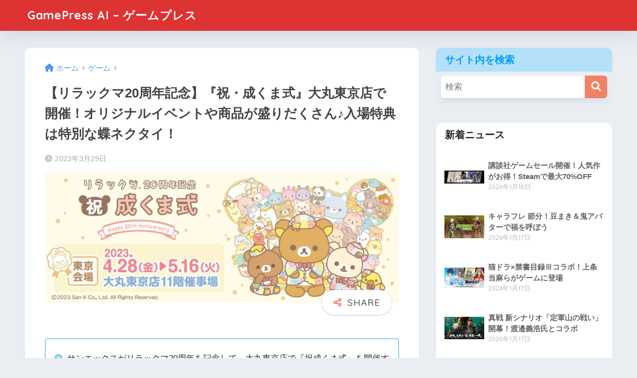

--- FILE ---
content_type: text/html; charset=UTF-8
request_url: https://gamepress.jp/archives/1054
body_size: 23183
content:

<!DOCTYPE html>
<html lang="ja">
<head>
  <meta charset="utf-8">
  <meta http-equiv="X-UA-Compatible" content="IE=edge">
  <meta name="HandheldFriendly" content="True">
  <meta name="MobileOptimized" content="320">
  <meta name="viewport" content="width=device-width, initial-scale=1, viewport-fit=cover"/>
  <meta name="msapplication-TileColor" content="#f28165">
  <meta name="theme-color" content="#f28165">
  <link rel="pingback" href="https://gamepress.jp/xmlrpc.php">
  <title>【リラックマ20周年記念】『祝・成くま式』大丸東京店で開催！オリジナルイベントや商品が盛りだくさん♪入場特典は特別な蝶ネクタイ！ | GamePress AI &#8211; ゲームプレス</title>
<meta name='robots' content='max-image-preview:large' />
	<style>img:is([sizes="auto" i], [sizes^="auto," i]) { contain-intrinsic-size: 3000px 1500px }</style>
	<link rel='dns-prefetch' href='//fonts.googleapis.com' />
<link rel='dns-prefetch' href='//use.fontawesome.com' />
<link rel="alternate" type="application/rss+xml" title="GamePress AI - ゲームプレス &raquo; フィード" href="https://gamepress.jp/feed" />
<link rel="alternate" type="application/rss+xml" title="GamePress AI - ゲームプレス &raquo; コメントフィード" href="https://gamepress.jp/comments/feed" />
<script type="text/javascript">
/* <![CDATA[ */
window._wpemojiSettings = {"baseUrl":"https:\/\/s.w.org\/images\/core\/emoji\/16.0.1\/72x72\/","ext":".png","svgUrl":"https:\/\/s.w.org\/images\/core\/emoji\/16.0.1\/svg\/","svgExt":".svg","source":{"concatemoji":"https:\/\/gamepress.jp\/wp-includes\/js\/wp-emoji-release.min.js?ver=6.8.2"}};
/*! This file is auto-generated */
!function(s,n){var o,i,e;function c(e){try{var t={supportTests:e,timestamp:(new Date).valueOf()};sessionStorage.setItem(o,JSON.stringify(t))}catch(e){}}function p(e,t,n){e.clearRect(0,0,e.canvas.width,e.canvas.height),e.fillText(t,0,0);var t=new Uint32Array(e.getImageData(0,0,e.canvas.width,e.canvas.height).data),a=(e.clearRect(0,0,e.canvas.width,e.canvas.height),e.fillText(n,0,0),new Uint32Array(e.getImageData(0,0,e.canvas.width,e.canvas.height).data));return t.every(function(e,t){return e===a[t]})}function u(e,t){e.clearRect(0,0,e.canvas.width,e.canvas.height),e.fillText(t,0,0);for(var n=e.getImageData(16,16,1,1),a=0;a<n.data.length;a++)if(0!==n.data[a])return!1;return!0}function f(e,t,n,a){switch(t){case"flag":return n(e,"\ud83c\udff3\ufe0f\u200d\u26a7\ufe0f","\ud83c\udff3\ufe0f\u200b\u26a7\ufe0f")?!1:!n(e,"\ud83c\udde8\ud83c\uddf6","\ud83c\udde8\u200b\ud83c\uddf6")&&!n(e,"\ud83c\udff4\udb40\udc67\udb40\udc62\udb40\udc65\udb40\udc6e\udb40\udc67\udb40\udc7f","\ud83c\udff4\u200b\udb40\udc67\u200b\udb40\udc62\u200b\udb40\udc65\u200b\udb40\udc6e\u200b\udb40\udc67\u200b\udb40\udc7f");case"emoji":return!a(e,"\ud83e\udedf")}return!1}function g(e,t,n,a){var r="undefined"!=typeof WorkerGlobalScope&&self instanceof WorkerGlobalScope?new OffscreenCanvas(300,150):s.createElement("canvas"),o=r.getContext("2d",{willReadFrequently:!0}),i=(o.textBaseline="top",o.font="600 32px Arial",{});return e.forEach(function(e){i[e]=t(o,e,n,a)}),i}function t(e){var t=s.createElement("script");t.src=e,t.defer=!0,s.head.appendChild(t)}"undefined"!=typeof Promise&&(o="wpEmojiSettingsSupports",i=["flag","emoji"],n.supports={everything:!0,everythingExceptFlag:!0},e=new Promise(function(e){s.addEventListener("DOMContentLoaded",e,{once:!0})}),new Promise(function(t){var n=function(){try{var e=JSON.parse(sessionStorage.getItem(o));if("object"==typeof e&&"number"==typeof e.timestamp&&(new Date).valueOf()<e.timestamp+604800&&"object"==typeof e.supportTests)return e.supportTests}catch(e){}return null}();if(!n){if("undefined"!=typeof Worker&&"undefined"!=typeof OffscreenCanvas&&"undefined"!=typeof URL&&URL.createObjectURL&&"undefined"!=typeof Blob)try{var e="postMessage("+g.toString()+"("+[JSON.stringify(i),f.toString(),p.toString(),u.toString()].join(",")+"));",a=new Blob([e],{type:"text/javascript"}),r=new Worker(URL.createObjectURL(a),{name:"wpTestEmojiSupports"});return void(r.onmessage=function(e){c(n=e.data),r.terminate(),t(n)})}catch(e){}c(n=g(i,f,p,u))}t(n)}).then(function(e){for(var t in e)n.supports[t]=e[t],n.supports.everything=n.supports.everything&&n.supports[t],"flag"!==t&&(n.supports.everythingExceptFlag=n.supports.everythingExceptFlag&&n.supports[t]);n.supports.everythingExceptFlag=n.supports.everythingExceptFlag&&!n.supports.flag,n.DOMReady=!1,n.readyCallback=function(){n.DOMReady=!0}}).then(function(){return e}).then(function(){var e;n.supports.everything||(n.readyCallback(),(e=n.source||{}).concatemoji?t(e.concatemoji):e.wpemoji&&e.twemoji&&(t(e.twemoji),t(e.wpemoji)))}))}((window,document),window._wpemojiSettings);
/* ]]> */
</script>
<link rel='stylesheet' id='sng-stylesheet-css' href='https://gamepress.jp/wp-content/themes/sango-theme/style.css?version=3.9.6' type='text/css' media='all' />
<link rel='stylesheet' id='sng-option-css' href='https://gamepress.jp/wp-content/themes/sango-theme/entry-option.css?version=3.9.6' type='text/css' media='all' />
<link rel='stylesheet' id='sng-old-css-css' href='https://gamepress.jp/wp-content/themes/sango-theme/style-old.css?version=3.9.6' type='text/css' media='all' />
<link rel='stylesheet' id='sango_theme_gutenberg-style-css' href='https://gamepress.jp/wp-content/themes/sango-theme/library/gutenberg/dist/build/style-blocks.css?version=3.9.6' type='text/css' media='all' />
<style id='sango_theme_gutenberg-style-inline-css' type='text/css'>
:root{--sgb-main-color:#f28165;--sgb-pastel-color:#b4e0fa;--sgb-accent-color:#ffb36b;--sgb-widget-title-color:#009EF3;--sgb-widget-title-bg-color:#b4e0fa;--sgb-bg-color:#eaedf2;--wp--preset--color--sango-main:var(--sgb-main-color);--wp--preset--color--sango-pastel:var(--sgb-pastel-color);--wp--preset--color--sango-accent:var(--sgb-accent-color)}
</style>
<link rel='stylesheet' id='sng-googlefonts-css' href='https://fonts.googleapis.com/css?family=Quicksand%3A500%2C700&#038;display=swap' type='text/css' media='all' />
<link rel='stylesheet' id='sng-fontawesome-css' href='https://use.fontawesome.com/releases/v6.1.1/css/all.css' type='text/css' media='all' />
<style id='wp-emoji-styles-inline-css' type='text/css'>

	img.wp-smiley, img.emoji {
		display: inline !important;
		border: none !important;
		box-shadow: none !important;
		height: 1em !important;
		width: 1em !important;
		margin: 0 0.07em !important;
		vertical-align: -0.1em !important;
		background: none !important;
		padding: 0 !important;
	}
</style>
<link rel='stylesheet' id='wp-block-library-css' href='https://gamepress.jp/wp-includes/css/dist/block-library/style.min.css?ver=6.8.2' type='text/css' media='all' />
<style id='global-styles-inline-css' type='text/css'>
:root{--wp--preset--aspect-ratio--square: 1;--wp--preset--aspect-ratio--4-3: 4/3;--wp--preset--aspect-ratio--3-4: 3/4;--wp--preset--aspect-ratio--3-2: 3/2;--wp--preset--aspect-ratio--2-3: 2/3;--wp--preset--aspect-ratio--16-9: 16/9;--wp--preset--aspect-ratio--9-16: 9/16;--wp--preset--color--black: #000000;--wp--preset--color--cyan-bluish-gray: #abb8c3;--wp--preset--color--white: #ffffff;--wp--preset--color--pale-pink: #f78da7;--wp--preset--color--vivid-red: #cf2e2e;--wp--preset--color--luminous-vivid-orange: #ff6900;--wp--preset--color--luminous-vivid-amber: #fcb900;--wp--preset--color--light-green-cyan: #7bdcb5;--wp--preset--color--vivid-green-cyan: #00d084;--wp--preset--color--pale-cyan-blue: #8ed1fc;--wp--preset--color--vivid-cyan-blue: #0693e3;--wp--preset--color--vivid-purple: #9b51e0;--wp--preset--color--sango-main: var(--sgb-main-color);--wp--preset--color--sango-pastel: var(--sgb-pastel-color);--wp--preset--color--sango-accent: var(--sgb-accent-color);--wp--preset--color--sango-blue: #009EF3;--wp--preset--color--sango-orange: #ffb36b;--wp--preset--color--sango-red: #f88080;--wp--preset--color--sango-green: #90d581;--wp--preset--color--sango-black: #333;--wp--preset--color--sango-gray: gray;--wp--preset--color--sango-silver: whitesmoke;--wp--preset--color--sango-light-blue: #b4e0fa;--wp--preset--color--sango-light-red: #ffebeb;--wp--preset--color--sango-light-orange: #fff9e6;--wp--preset--gradient--vivid-cyan-blue-to-vivid-purple: linear-gradient(135deg,rgba(6,147,227,1) 0%,rgb(155,81,224) 100%);--wp--preset--gradient--light-green-cyan-to-vivid-green-cyan: linear-gradient(135deg,rgb(122,220,180) 0%,rgb(0,208,130) 100%);--wp--preset--gradient--luminous-vivid-amber-to-luminous-vivid-orange: linear-gradient(135deg,rgba(252,185,0,1) 0%,rgba(255,105,0,1) 100%);--wp--preset--gradient--luminous-vivid-orange-to-vivid-red: linear-gradient(135deg,rgba(255,105,0,1) 0%,rgb(207,46,46) 100%);--wp--preset--gradient--very-light-gray-to-cyan-bluish-gray: linear-gradient(135deg,rgb(238,238,238) 0%,rgb(169,184,195) 100%);--wp--preset--gradient--cool-to-warm-spectrum: linear-gradient(135deg,rgb(74,234,220) 0%,rgb(151,120,209) 20%,rgb(207,42,186) 40%,rgb(238,44,130) 60%,rgb(251,105,98) 80%,rgb(254,248,76) 100%);--wp--preset--gradient--blush-light-purple: linear-gradient(135deg,rgb(255,206,236) 0%,rgb(152,150,240) 100%);--wp--preset--gradient--blush-bordeaux: linear-gradient(135deg,rgb(254,205,165) 0%,rgb(254,45,45) 50%,rgb(107,0,62) 100%);--wp--preset--gradient--luminous-dusk: linear-gradient(135deg,rgb(255,203,112) 0%,rgb(199,81,192) 50%,rgb(65,88,208) 100%);--wp--preset--gradient--pale-ocean: linear-gradient(135deg,rgb(255,245,203) 0%,rgb(182,227,212) 50%,rgb(51,167,181) 100%);--wp--preset--gradient--electric-grass: linear-gradient(135deg,rgb(202,248,128) 0%,rgb(113,206,126) 100%);--wp--preset--gradient--midnight: linear-gradient(135deg,rgb(2,3,129) 0%,rgb(40,116,252) 100%);--wp--preset--font-size--small: 13px;--wp--preset--font-size--medium: 20px;--wp--preset--font-size--large: 36px;--wp--preset--font-size--x-large: 42px;--wp--preset--font-family--default: "Helvetica", "Arial", "Hiragino Kaku Gothic ProN", "Hiragino Sans", YuGothic, "Yu Gothic", "メイリオ", Meiryo, sans-serif;--wp--preset--font-family--notosans: "Noto Sans JP", var(--wp--preset--font-family--default);--wp--preset--font-family--mplusrounded: "M PLUS Rounded 1c", var(--wp--preset--font-family--default);--wp--preset--font-family--dfont: "Quicksand", var(--wp--preset--font-family--default);--wp--preset--spacing--20: 0.44rem;--wp--preset--spacing--30: 0.67rem;--wp--preset--spacing--40: 1rem;--wp--preset--spacing--50: 1.5rem;--wp--preset--spacing--60: 2.25rem;--wp--preset--spacing--70: 3.38rem;--wp--preset--spacing--80: 5.06rem;--wp--preset--shadow--natural: 6px 6px 9px rgba(0, 0, 0, 0.2);--wp--preset--shadow--deep: 12px 12px 50px rgba(0, 0, 0, 0.4);--wp--preset--shadow--sharp: 6px 6px 0px rgba(0, 0, 0, 0.2);--wp--preset--shadow--outlined: 6px 6px 0px -3px rgba(255, 255, 255, 1), 6px 6px rgba(0, 0, 0, 1);--wp--preset--shadow--crisp: 6px 6px 0px rgba(0, 0, 0, 1);--wp--custom--wrap--width: 92%;--wp--custom--wrap--default-width: 800px;--wp--custom--wrap--content-width: 1180px;--wp--custom--wrap--max-width: var(--wp--custom--wrap--content-width);--wp--custom--wrap--side: 30%;--wp--custom--wrap--gap: 2em;--wp--custom--wrap--mobile--padding: 15px;--wp--custom--shadow--large: 0 15px 30px -7px rgba(0, 12, 66, 0.15 );--wp--custom--shadow--large-hover: 0 40px 50px -15px rgba(0, 12, 66, 0.2 );--wp--custom--shadow--medium: 0 6px 13px -3px rgba(0, 12, 66, 0.1), 0 0px 1px rgba(0,30,100, 0.1 );--wp--custom--shadow--medium-hover: 0 12px 45px -9px rgb(0 0 0 / 23%);--wp--custom--shadow--solid: 0 1px 2px 0 rgba(24, 44, 84, 0.1), 0 1px 3px 1px rgba(24, 44, 84, 0.1);--wp--custom--shadow--solid-hover: 0 2px 4px 0 rgba(24, 44, 84, 0.1), 0 2px 8px 0 rgba(24, 44, 84, 0.1);--wp--custom--shadow--small: 0 2px 4px #4385bb12;--wp--custom--rounded--medium: 12px;--wp--custom--rounded--small: 6px;--wp--custom--widget--padding-horizontal: 18px;--wp--custom--widget--padding-vertical: 6px;--wp--custom--widget--icon-margin: 6px;--wp--custom--widget--gap: 2.5em;--wp--custom--entry--gap: 1.5rem;--wp--custom--entry--gap-mobile: 1rem;--wp--custom--entry--border-color: #eaedf2;--wp--custom--animation--fade-in: fadeIn 0.7s ease 0s 1 normal;--wp--custom--animation--header: fadeHeader 1s ease 0s 1 normal;--wp--custom--transition--default: 0.3s ease-in-out;--wp--custom--totop--opacity: 0.6;--wp--custom--totop--right: 18px;--wp--custom--totop--bottom: 20px;--wp--custom--totop--mobile--right: 15px;--wp--custom--totop--mobile--bottom: 10px;--wp--custom--toc--button--opacity: 0.6;--wp--custom--footer--column-gap: 40px;}:root { --wp--style--global--content-size: 900px;--wp--style--global--wide-size: 980px; }:where(body) { margin: 0; }.wp-site-blocks > .alignleft { float: left; margin-right: 2em; }.wp-site-blocks > .alignright { float: right; margin-left: 2em; }.wp-site-blocks > .aligncenter { justify-content: center; margin-left: auto; margin-right: auto; }:where(.wp-site-blocks) > * { margin-block-start: 1.5rem; margin-block-end: 0; }:where(.wp-site-blocks) > :first-child { margin-block-start: 0; }:where(.wp-site-blocks) > :last-child { margin-block-end: 0; }:root { --wp--style--block-gap: 1.5rem; }:root :where(.is-layout-flow) > :first-child{margin-block-start: 0;}:root :where(.is-layout-flow) > :last-child{margin-block-end: 0;}:root :where(.is-layout-flow) > *{margin-block-start: 1.5rem;margin-block-end: 0;}:root :where(.is-layout-constrained) > :first-child{margin-block-start: 0;}:root :where(.is-layout-constrained) > :last-child{margin-block-end: 0;}:root :where(.is-layout-constrained) > *{margin-block-start: 1.5rem;margin-block-end: 0;}:root :where(.is-layout-flex){gap: 1.5rem;}:root :where(.is-layout-grid){gap: 1.5rem;}.is-layout-flow > .alignleft{float: left;margin-inline-start: 0;margin-inline-end: 2em;}.is-layout-flow > .alignright{float: right;margin-inline-start: 2em;margin-inline-end: 0;}.is-layout-flow > .aligncenter{margin-left: auto !important;margin-right: auto !important;}.is-layout-constrained > .alignleft{float: left;margin-inline-start: 0;margin-inline-end: 2em;}.is-layout-constrained > .alignright{float: right;margin-inline-start: 2em;margin-inline-end: 0;}.is-layout-constrained > .aligncenter{margin-left: auto !important;margin-right: auto !important;}.is-layout-constrained > :where(:not(.alignleft):not(.alignright):not(.alignfull)){max-width: var(--wp--style--global--content-size);margin-left: auto !important;margin-right: auto !important;}.is-layout-constrained > .alignwide{max-width: var(--wp--style--global--wide-size);}body .is-layout-flex{display: flex;}.is-layout-flex{flex-wrap: wrap;align-items: center;}.is-layout-flex > :is(*, div){margin: 0;}body .is-layout-grid{display: grid;}.is-layout-grid > :is(*, div){margin: 0;}body{font-family: var(--sgb-font-family);padding-top: 0px;padding-right: 0px;padding-bottom: 0px;padding-left: 0px;}a:where(:not(.wp-element-button)){text-decoration: underline;}:root :where(.wp-element-button, .wp-block-button__link){background-color: #32373c;border-width: 0;color: #fff;font-family: inherit;font-size: inherit;line-height: inherit;padding: calc(0.667em + 2px) calc(1.333em + 2px);text-decoration: none;}.has-black-color{color: var(--wp--preset--color--black) !important;}.has-cyan-bluish-gray-color{color: var(--wp--preset--color--cyan-bluish-gray) !important;}.has-white-color{color: var(--wp--preset--color--white) !important;}.has-pale-pink-color{color: var(--wp--preset--color--pale-pink) !important;}.has-vivid-red-color{color: var(--wp--preset--color--vivid-red) !important;}.has-luminous-vivid-orange-color{color: var(--wp--preset--color--luminous-vivid-orange) !important;}.has-luminous-vivid-amber-color{color: var(--wp--preset--color--luminous-vivid-amber) !important;}.has-light-green-cyan-color{color: var(--wp--preset--color--light-green-cyan) !important;}.has-vivid-green-cyan-color{color: var(--wp--preset--color--vivid-green-cyan) !important;}.has-pale-cyan-blue-color{color: var(--wp--preset--color--pale-cyan-blue) !important;}.has-vivid-cyan-blue-color{color: var(--wp--preset--color--vivid-cyan-blue) !important;}.has-vivid-purple-color{color: var(--wp--preset--color--vivid-purple) !important;}.has-sango-main-color{color: var(--wp--preset--color--sango-main) !important;}.has-sango-pastel-color{color: var(--wp--preset--color--sango-pastel) !important;}.has-sango-accent-color{color: var(--wp--preset--color--sango-accent) !important;}.has-sango-blue-color{color: var(--wp--preset--color--sango-blue) !important;}.has-sango-orange-color{color: var(--wp--preset--color--sango-orange) !important;}.has-sango-red-color{color: var(--wp--preset--color--sango-red) !important;}.has-sango-green-color{color: var(--wp--preset--color--sango-green) !important;}.has-sango-black-color{color: var(--wp--preset--color--sango-black) !important;}.has-sango-gray-color{color: var(--wp--preset--color--sango-gray) !important;}.has-sango-silver-color{color: var(--wp--preset--color--sango-silver) !important;}.has-sango-light-blue-color{color: var(--wp--preset--color--sango-light-blue) !important;}.has-sango-light-red-color{color: var(--wp--preset--color--sango-light-red) !important;}.has-sango-light-orange-color{color: var(--wp--preset--color--sango-light-orange) !important;}.has-black-background-color{background-color: var(--wp--preset--color--black) !important;}.has-cyan-bluish-gray-background-color{background-color: var(--wp--preset--color--cyan-bluish-gray) !important;}.has-white-background-color{background-color: var(--wp--preset--color--white) !important;}.has-pale-pink-background-color{background-color: var(--wp--preset--color--pale-pink) !important;}.has-vivid-red-background-color{background-color: var(--wp--preset--color--vivid-red) !important;}.has-luminous-vivid-orange-background-color{background-color: var(--wp--preset--color--luminous-vivid-orange) !important;}.has-luminous-vivid-amber-background-color{background-color: var(--wp--preset--color--luminous-vivid-amber) !important;}.has-light-green-cyan-background-color{background-color: var(--wp--preset--color--light-green-cyan) !important;}.has-vivid-green-cyan-background-color{background-color: var(--wp--preset--color--vivid-green-cyan) !important;}.has-pale-cyan-blue-background-color{background-color: var(--wp--preset--color--pale-cyan-blue) !important;}.has-vivid-cyan-blue-background-color{background-color: var(--wp--preset--color--vivid-cyan-blue) !important;}.has-vivid-purple-background-color{background-color: var(--wp--preset--color--vivid-purple) !important;}.has-sango-main-background-color{background-color: var(--wp--preset--color--sango-main) !important;}.has-sango-pastel-background-color{background-color: var(--wp--preset--color--sango-pastel) !important;}.has-sango-accent-background-color{background-color: var(--wp--preset--color--sango-accent) !important;}.has-sango-blue-background-color{background-color: var(--wp--preset--color--sango-blue) !important;}.has-sango-orange-background-color{background-color: var(--wp--preset--color--sango-orange) !important;}.has-sango-red-background-color{background-color: var(--wp--preset--color--sango-red) !important;}.has-sango-green-background-color{background-color: var(--wp--preset--color--sango-green) !important;}.has-sango-black-background-color{background-color: var(--wp--preset--color--sango-black) !important;}.has-sango-gray-background-color{background-color: var(--wp--preset--color--sango-gray) !important;}.has-sango-silver-background-color{background-color: var(--wp--preset--color--sango-silver) !important;}.has-sango-light-blue-background-color{background-color: var(--wp--preset--color--sango-light-blue) !important;}.has-sango-light-red-background-color{background-color: var(--wp--preset--color--sango-light-red) !important;}.has-sango-light-orange-background-color{background-color: var(--wp--preset--color--sango-light-orange) !important;}.has-black-border-color{border-color: var(--wp--preset--color--black) !important;}.has-cyan-bluish-gray-border-color{border-color: var(--wp--preset--color--cyan-bluish-gray) !important;}.has-white-border-color{border-color: var(--wp--preset--color--white) !important;}.has-pale-pink-border-color{border-color: var(--wp--preset--color--pale-pink) !important;}.has-vivid-red-border-color{border-color: var(--wp--preset--color--vivid-red) !important;}.has-luminous-vivid-orange-border-color{border-color: var(--wp--preset--color--luminous-vivid-orange) !important;}.has-luminous-vivid-amber-border-color{border-color: var(--wp--preset--color--luminous-vivid-amber) !important;}.has-light-green-cyan-border-color{border-color: var(--wp--preset--color--light-green-cyan) !important;}.has-vivid-green-cyan-border-color{border-color: var(--wp--preset--color--vivid-green-cyan) !important;}.has-pale-cyan-blue-border-color{border-color: var(--wp--preset--color--pale-cyan-blue) !important;}.has-vivid-cyan-blue-border-color{border-color: var(--wp--preset--color--vivid-cyan-blue) !important;}.has-vivid-purple-border-color{border-color: var(--wp--preset--color--vivid-purple) !important;}.has-sango-main-border-color{border-color: var(--wp--preset--color--sango-main) !important;}.has-sango-pastel-border-color{border-color: var(--wp--preset--color--sango-pastel) !important;}.has-sango-accent-border-color{border-color: var(--wp--preset--color--sango-accent) !important;}.has-sango-blue-border-color{border-color: var(--wp--preset--color--sango-blue) !important;}.has-sango-orange-border-color{border-color: var(--wp--preset--color--sango-orange) !important;}.has-sango-red-border-color{border-color: var(--wp--preset--color--sango-red) !important;}.has-sango-green-border-color{border-color: var(--wp--preset--color--sango-green) !important;}.has-sango-black-border-color{border-color: var(--wp--preset--color--sango-black) !important;}.has-sango-gray-border-color{border-color: var(--wp--preset--color--sango-gray) !important;}.has-sango-silver-border-color{border-color: var(--wp--preset--color--sango-silver) !important;}.has-sango-light-blue-border-color{border-color: var(--wp--preset--color--sango-light-blue) !important;}.has-sango-light-red-border-color{border-color: var(--wp--preset--color--sango-light-red) !important;}.has-sango-light-orange-border-color{border-color: var(--wp--preset--color--sango-light-orange) !important;}.has-vivid-cyan-blue-to-vivid-purple-gradient-background{background: var(--wp--preset--gradient--vivid-cyan-blue-to-vivid-purple) !important;}.has-light-green-cyan-to-vivid-green-cyan-gradient-background{background: var(--wp--preset--gradient--light-green-cyan-to-vivid-green-cyan) !important;}.has-luminous-vivid-amber-to-luminous-vivid-orange-gradient-background{background: var(--wp--preset--gradient--luminous-vivid-amber-to-luminous-vivid-orange) !important;}.has-luminous-vivid-orange-to-vivid-red-gradient-background{background: var(--wp--preset--gradient--luminous-vivid-orange-to-vivid-red) !important;}.has-very-light-gray-to-cyan-bluish-gray-gradient-background{background: var(--wp--preset--gradient--very-light-gray-to-cyan-bluish-gray) !important;}.has-cool-to-warm-spectrum-gradient-background{background: var(--wp--preset--gradient--cool-to-warm-spectrum) !important;}.has-blush-light-purple-gradient-background{background: var(--wp--preset--gradient--blush-light-purple) !important;}.has-blush-bordeaux-gradient-background{background: var(--wp--preset--gradient--blush-bordeaux) !important;}.has-luminous-dusk-gradient-background{background: var(--wp--preset--gradient--luminous-dusk) !important;}.has-pale-ocean-gradient-background{background: var(--wp--preset--gradient--pale-ocean) !important;}.has-electric-grass-gradient-background{background: var(--wp--preset--gradient--electric-grass) !important;}.has-midnight-gradient-background{background: var(--wp--preset--gradient--midnight) !important;}.has-small-font-size{font-size: var(--wp--preset--font-size--small) !important;}.has-medium-font-size{font-size: var(--wp--preset--font-size--medium) !important;}.has-large-font-size{font-size: var(--wp--preset--font-size--large) !important;}.has-x-large-font-size{font-size: var(--wp--preset--font-size--x-large) !important;}.has-default-font-family{font-family: var(--wp--preset--font-family--default) !important;}.has-notosans-font-family{font-family: var(--wp--preset--font-family--notosans) !important;}.has-mplusrounded-font-family{font-family: var(--wp--preset--font-family--mplusrounded) !important;}.has-dfont-font-family{font-family: var(--wp--preset--font-family--dfont) !important;}
:root :where(.wp-block-button .wp-block-button__link){background-color: var(--wp--preset--color--sango-main);border-radius: var(--wp--custom--rounded--medium);color: #fff;font-size: 18px;font-weight: 600;padding-top: 0.4em;padding-right: 1.3em;padding-bottom: 0.4em;padding-left: 1.3em;}
:root :where(.wp-block-pullquote){font-size: 1.5em;line-height: 1.6;}
</style>
<style id='akismet-widget-style-inline-css' type='text/css'>

			.a-stats {
				--akismet-color-mid-green: #357b49;
				--akismet-color-white: #fff;
				--akismet-color-light-grey: #f6f7f7;

				max-width: 350px;
				width: auto;
			}

			.a-stats * {
				all: unset;
				box-sizing: border-box;
			}

			.a-stats strong {
				font-weight: 600;
			}

			.a-stats a.a-stats__link,
			.a-stats a.a-stats__link:visited,
			.a-stats a.a-stats__link:active {
				background: var(--akismet-color-mid-green);
				border: none;
				box-shadow: none;
				border-radius: 8px;
				color: var(--akismet-color-white);
				cursor: pointer;
				display: block;
				font-family: -apple-system, BlinkMacSystemFont, 'Segoe UI', 'Roboto', 'Oxygen-Sans', 'Ubuntu', 'Cantarell', 'Helvetica Neue', sans-serif;
				font-weight: 500;
				padding: 12px;
				text-align: center;
				text-decoration: none;
				transition: all 0.2s ease;
			}

			/* Extra specificity to deal with TwentyTwentyOne focus style */
			.widget .a-stats a.a-stats__link:focus {
				background: var(--akismet-color-mid-green);
				color: var(--akismet-color-white);
				text-decoration: none;
			}

			.a-stats a.a-stats__link:hover {
				filter: brightness(110%);
				box-shadow: 0 4px 12px rgba(0, 0, 0, 0.06), 0 0 2px rgba(0, 0, 0, 0.16);
			}

			.a-stats .count {
				color: var(--akismet-color-white);
				display: block;
				font-size: 1.5em;
				line-height: 1.4;
				padding: 0 13px;
				white-space: nowrap;
			}
		
</style>
<script type="text/javascript" src="https://gamepress.jp/wp-includes/js/jquery/jquery.min.js?ver=3.7.1" id="jquery-core-js"></script>
<script type="text/javascript" src="https://gamepress.jp/wp-includes/js/jquery/jquery-migrate.min.js?ver=3.4.1" id="jquery-migrate-js"></script>
<link rel="https://api.w.org/" href="https://gamepress.jp/wp-json/" /><link rel="alternate" title="JSON" type="application/json" href="https://gamepress.jp/wp-json/wp/v2/posts/1054" /><link rel="EditURI" type="application/rsd+xml" title="RSD" href="https://gamepress.jp/xmlrpc.php?rsd" />
<link rel="canonical" href="https://gamepress.jp/archives/1054" />
<link rel='shortlink' href='https://gamepress.jp/?p=1054' />
<link rel="alternate" title="oEmbed (JSON)" type="application/json+oembed" href="https://gamepress.jp/wp-json/oembed/1.0/embed?url=https%3A%2F%2Fgamepress.jp%2Farchives%2F1054" />
<link rel="alternate" title="oEmbed (XML)" type="text/xml+oembed" href="https://gamepress.jp/wp-json/oembed/1.0/embed?url=https%3A%2F%2Fgamepress.jp%2Farchives%2F1054&#038;format=xml" />
<!-- FIFU: meta tags for featured image (begin) -->
<meta property="og:image" content="https://prcdn.freetls.fastly.net/release_image/18631/258/18631-258-50494cf1becb1a6d3cc2ee3ff24f4281-1600x586.jpg?format=jpeg&auto=webp&quality=85%2C65&width=1950&height=1350&fit=bounds" />
<!-- FIFU: meta tags for featured image (end) --><meta name="twitter:image" content="https://prcdn.freetls.fastly.net/release_image/18631/258/18631-258-50494cf1becb1a6d3cc2ee3ff24f4281-1600x586.jpg?format=jpeg&auto=webp&quality=85%2C65&width=1950&height=1350&fit=bounds" /><meta property="og:title" content="【リラックマ20周年記念】『祝・成くま式』大丸東京店で開催！オリジナルイベントや商品が盛りだくさん♪入場特典は特別な蝶ネクタイ！" />
<meta property="og:description" content="サンエックス株式会社は、リラックマ20周年を記念して、2023年4月28日から5月16日まで大丸東京店で『祝・成くま式』を開催する。 イベントでは、リラックマとこれまでの20年間を振り返る企画や、チャイロイコグマの7周年 ... " />
<meta property="og:type" content="article" />
<meta property="og:url" content="https://gamepress.jp/archives/1054" />
<meta property="og:image" content="https://prcdn.freetls.fastly.net/release_image/18631/258/18631-258-50494cf1becb1a6d3cc2ee3ff24f4281-1600x586.jpg?format=jpeg&#038;auto=webp&#038;quality=85%2C65&#038;width=1950&#038;height=1350&#038;fit=bounds" />
<meta name="thumbnail" content="https://prcdn.freetls.fastly.net/release_image/18631/258/18631-258-50494cf1becb1a6d3cc2ee3ff24f4281-1600x586.jpg?format=jpeg&#038;auto=webp&#038;quality=85%2C65&#038;width=1950&#038;height=1350&#038;fit=bounds" />
<meta property="og:site_name" content="GamePress AI - ゲームプレス" />
<meta name="twitter:card" content="summary_large_image" />
<!-- Google Tag Manager -->
<script>(function(w,d,s,l,i){w[l]=w[l]||[];w[l].push({'gtm.start':
new Date().getTime(),event:'gtm.js'});var f=d.getElementsByTagName(s)[0],
j=d.createElement(s),dl=l!='dataLayer'?'&l='+l:'';j.async=true;j.src=
'https://www.googletagmanager.com/gtm.js?id='+i+dl;f.parentNode.insertBefore(j,f);
})(window,document,'script','dataLayer','GTM-KC7F7DTK');</script>
<!-- End Google Tag Manager --><script async src="https://pagead2.googlesyndication.com/pagead/js/adsbygoogle.js?client=ca-pub-3528318659578099"
     crossorigin="anonymous"></script><link rel="icon" href="https://gamepress.jp/wp-content/uploads/2023/03/cropped-hLR4eiZc_400x400-32x32.png" sizes="32x32" />
<link rel="icon" href="https://gamepress.jp/wp-content/uploads/2023/03/cropped-hLR4eiZc_400x400-192x192.png" sizes="192x192" />
<link rel="apple-touch-icon" href="https://gamepress.jp/wp-content/uploads/2023/03/cropped-hLR4eiZc_400x400-180x180.png" />
<meta name="msapplication-TileImage" content="https://gamepress.jp/wp-content/uploads/2023/03/cropped-hLR4eiZc_400x400-270x270.png" />
		<style type="text/css" id="wp-custom-css">
			.r-text .image-caption {
    display: block;
}

.image-caption {
    font-size: 12px;
    line-height: 22px;
    color: #a2a2a2;
    text-align: left;
}

.center .image-caption {
    margin: 0 auto;
}

.r-text {
    line-height: 26px;
    margin-bottom: 30px;
    word-break: break-all;
}
.r-text .text-image-caption {
    display: block;
    margin-top: 1em;
    margin-bottom: 1em;
}
.r-text ul {
    padding: 12px 12px 12px 33px;
    background-color: #ededed;
    clear: both;
    margin-top: 5px;
    margin-bottom: 12px;
    border-radius: 3px;
}
.floatright {
    float: right;
    margin-left: 36px;
}
.floatleft {
    float: left;
    margin-right: 29px;
}
.alignleft {
    clear: both;
}
.editor-image img {
    max-width: 100%;
    height: auto !important;
    margin: 0 auto;
}

#disqus_thread {
	   margin: 10px 10px;
	   padding: 0 10px;
}		</style>
		<style> a{color:#4f96f6}.header, .drawer__title{background-color:#dd3333}#logo a{color:#FFF}.desktop-nav li a , .mobile-nav li a, #drawer__open, .header-search__open, .drawer__title{color:#FFF}.drawer__title__close span, .drawer__title__close span:before{background:#FFF}.desktop-nav li:after{background:#FFF}.mobile-nav .current-menu-item{border-bottom-color:#FFF}.widgettitle, .sidebar .wp-block-group h2, .drawer .wp-block-group h2{color:#009EF3;background-color:#b4e0fa}#footer-menu a, .copyright{color:#FFF}#footer-menu{background-color:#dd3333}.footer{background-color:#e0e4eb}.footer, .footer a, .footer .widget ul li a{color:#3c3c3c}body{font-size:100%}@media only screen and (min-width:481px){body{font-size:107%}}@media only screen and (min-width:1030px){body{font-size:107%}}.totop{background:#009EF3}.header-info a{color:#FFF;background:linear-gradient(95deg, #738bff, #85e3ec)}.fixed-menu ul{background:#FFF}.fixed-menu a{color:#a2a7ab}.fixed-menu .current-menu-item a, .fixed-menu ul li a.active{color:#009EF3}.post-tab{background:#FFF}.post-tab > div{color:#a7a7a7}body{--sgb-font-family:var(--wp--preset--font-family--default)}#fixed_sidebar{top:0px}:target{scroll-margin-top:0px}.Threads:before{background-image:url("https://gamepress.jp/wp-content/themes/sango-theme/library/images/threads.svg")}.profile-sns li .Threads:before{background-image:url("https://gamepress.jp/wp-content/themes/sango-theme/library/images/threads-outline.svg")}.X:before{background-image:url("https://gamepress.jp/wp-content/themes/sango-theme/library/images/x-circle.svg")}</style><style>  #sgb-css-id-1 {
    margin-bottom: -1.5em;
  }</style>
</head>
<body class="wp-singular post-template-default single single-post postid-1054 single-format-standard wp-theme-sango-theme fa5">
    <div id="container"> 
  			<header class="header
			">
				<div id="inner-header" class="wrap">
		<div id="logo" class="header-logo h1 dfont">
	<a href="https://gamepress.jp/" class="header-logo__link">
				GamePress AI &#8211; ゲームプレス	</a>
	</div>
	<div class="header-search">
		<input type="checkbox" class="header-search__input" id="header-search-input" onclick="document.querySelector('.header-search__modal .searchform__input').focus()">
	<label class="header-search__close" for="header-search-input"></label>
	<div class="header-search__modal">
	
<form role="search" method="get" class="searchform" action="https://gamepress.jp/">
  <div>
    <input type="search" class="searchform__input" name="s" value="" placeholder="検索" />
    <button type="submit" class="searchform__submit" aria-label="検索"><i class="fas fa-search" aria-hidden="true"></i></button>
  </div>
</form>

	</div>
</div>	</div>
	</header>
		  <div id="content">
    <div id="inner-content" class="wrap cf">
      <main id="main">
                  <article id="entry" class="post-1054 post type-post status-publish format-standard has-post-thumbnail category-2">
            <header class="article-header entry-header">
	<nav id="breadcrumb" class="breadcrumb"><ul itemscope itemtype="http://schema.org/BreadcrumbList"><li itemprop="itemListElement" itemscope itemtype="http://schema.org/ListItem"><a href="https://gamepress.jp" itemprop="item"><span itemprop="name">ホーム</span></a><meta itemprop="position" content="1" /></li><li itemprop="itemListElement" itemscope itemtype="http://schema.org/ListItem"><a href="https://gamepress.jp/archives/category/%e3%82%b2%e3%83%bc%e3%83%a0" itemprop="item"><span itemprop="name">ゲーム</span></a><meta itemprop="position" content="2" /></li></ul></nav>		<h1 class="entry-title single-title">【リラックマ20周年記念】『祝・成くま式』大丸東京店で開催！オリジナルイベントや商品が盛りだくさん♪入場特典は特別な蝶ネクタイ！</h1>
		<div class="entry-meta vcard">
	<time class="pubdate entry-time" itemprop="datePublished" datetime="2023-03-29">2023年3月29日</time>	</div>
		<p class="post-thumbnail"><img src="https://prcdn.freetls.fastly.net/release_image/18631/258/18631-258-50494cf1becb1a6d3cc2ee3ff24f4281-1600x586.jpg?format=jpeg&amp;auto=webp&amp;quality=85%2C65&amp;width=1950&amp;height=1350&amp;fit=bounds" class="attachment-thumb-940 size-thumb-940 wp-post-image" alt="【リラックマ20周年記念】『祝・成くま式』大丸東京店で開催！オリジナルイベントや商品が盛りだくさん♪入場特典は特別な蝶ネクタイ！" title="【リラックマ20周年記念】『祝・成くま式』大丸東京店で開催！オリジナルイベントや商品が盛りだくさん♪入場特典は特別な蝶ネクタイ！" decoding="async" /></p>
			<input type="checkbox" id="fab">
	<label class="fab-btn extended-fab main-c" for="fab"><i class="fas fa-share-alt" aria-hidden="true"></i></label>
	<label class="fab__close-cover" for="fab"></label>
			<div id="fab__contents">
		<div class="fab__contents-main dfont">
		<label class="fab__contents__close" for="fab"><span></span></label>
		<p class="fab__contents_title">SHARE</p>
					<div class="fab__contents_img" style="background-image: url(https://prcdn.freetls.fastly.net/release_image/18631/258/18631-258-50494cf1becb1a6d3cc2ee3ff24f4281-1600x586.jpg?format=jpeg&auto=webp&quality=85%2C65&width=1950&height=1350&fit=bounds);">
			</div>
					<div class="sns-btn
		 sns-dif	">
				<ul>
			<li class="tw sns-btn__item">
		<a href="https://twitter.com/intent/tweet?url=https%3A%2F%2Fgamepress.jp%2Farchives%2F1054&text=%E3%80%90%E3%83%AA%E3%83%A9%E3%83%83%E3%82%AF%E3%83%9E20%E5%91%A8%E5%B9%B4%E8%A8%98%E5%BF%B5%E3%80%91%E3%80%8E%E7%A5%9D%E3%83%BB%E6%88%90%E3%81%8F%E3%81%BE%E5%BC%8F%E3%80%8F%E5%A4%A7%E4%B8%B8%E6%9D%B1%E4%BA%AC%E5%BA%97%E3%81%A7%E9%96%8B%E5%82%AC%EF%BC%81%E3%82%AA%E3%83%AA%E3%82%B8%E3%83%8A%E3%83%AB%E3%82%A4%E3%83%99%E3%83%B3%E3%83%88%E3%82%84%E5%95%86%E5%93%81%E3%81%8C%E7%9B%9B%E3%82%8A%E3%81%A0%E3%81%8F%E3%81%95%E3%82%93%E2%99%AA%E5%85%A5%E5%A0%B4%E7%89%B9%E5%85%B8%E3%81%AF%E7%89%B9%E5%88%A5%E3%81%AA%E8%9D%B6%E3%83%8D%E3%82%AF%E3%82%BF%E3%82%A4%EF%BC%81%EF%BD%9CGamePress+AI+-+%E3%82%B2%E3%83%BC%E3%83%A0%E3%83%97%E3%83%AC%E3%82%B9" target="_blank" rel="nofollow noopener noreferrer" aria-label="Xでシェアする">
		<img alt="" src="https://gamepress.jp/wp-content/themes/sango-theme/library/images/x.svg">
		<span class="share_txt">ポスト</span>
		</a>
			</li>
					<li class="fb sns-btn__item">
		<a href="https://www.facebook.com/share.php?u=https%3A%2F%2Fgamepress.jp%2Farchives%2F1054" target="_blank" rel="nofollow noopener noreferrer" aria-label="Facebookでシェアする">
		<i class="fab fa-facebook" aria-hidden="true"></i>		<span class="share_txt">シェア</span>
		</a>
			</li>
					<li class="hatebu sns-btn__item">
		<a href="http://b.hatena.ne.jp/add?mode=confirm&url=https%3A%2F%2Fgamepress.jp%2Farchives%2F1054&title=%E3%80%90%E3%83%AA%E3%83%A9%E3%83%83%E3%82%AF%E3%83%9E20%E5%91%A8%E5%B9%B4%E8%A8%98%E5%BF%B5%E3%80%91%E3%80%8E%E7%A5%9D%E3%83%BB%E6%88%90%E3%81%8F%E3%81%BE%E5%BC%8F%E3%80%8F%E5%A4%A7%E4%B8%B8%E6%9D%B1%E4%BA%AC%E5%BA%97%E3%81%A7%E9%96%8B%E5%82%AC%EF%BC%81%E3%82%AA%E3%83%AA%E3%82%B8%E3%83%8A%E3%83%AB%E3%82%A4%E3%83%99%E3%83%B3%E3%83%88%E3%82%84%E5%95%86%E5%93%81%E3%81%8C%E7%9B%9B%E3%82%8A%E3%81%A0%E3%81%8F%E3%81%95%E3%82%93%E2%99%AA%E5%85%A5%E5%A0%B4%E7%89%B9%E5%85%B8%E3%81%AF%E7%89%B9%E5%88%A5%E3%81%AA%E8%9D%B6%E3%83%8D%E3%82%AF%E3%82%BF%E3%82%A4%EF%BC%81%EF%BD%9CGamePress+AI+-+%E3%82%B2%E3%83%BC%E3%83%A0%E3%83%97%E3%83%AC%E3%82%B9" target="_blank" rel="nofollow noopener noreferrer" aria-label="はてブでブックマークする">
		<i class="fa fa-hatebu" aria-hidden="true"></i>
		<span class="share_txt">はてブ</span>
		</a>
			</li>
					<li class="line sns-btn__item">
		<a href="https://social-plugins.line.me/lineit/share?url=https%3A%2F%2Fgamepress.jp%2Farchives%2F1054&text=%E3%80%90%E3%83%AA%E3%83%A9%E3%83%83%E3%82%AF%E3%83%9E20%E5%91%A8%E5%B9%B4%E8%A8%98%E5%BF%B5%E3%80%91%E3%80%8E%E7%A5%9D%E3%83%BB%E6%88%90%E3%81%8F%E3%81%BE%E5%BC%8F%E3%80%8F%E5%A4%A7%E4%B8%B8%E6%9D%B1%E4%BA%AC%E5%BA%97%E3%81%A7%E9%96%8B%E5%82%AC%EF%BC%81%E3%82%AA%E3%83%AA%E3%82%B8%E3%83%8A%E3%83%AB%E3%82%A4%E3%83%99%E3%83%B3%E3%83%88%E3%82%84%E5%95%86%E5%93%81%E3%81%8C%E7%9B%9B%E3%82%8A%E3%81%A0%E3%81%8F%E3%81%95%E3%82%93%E2%99%AA%E5%85%A5%E5%A0%B4%E7%89%B9%E5%85%B8%E3%81%AF%E7%89%B9%E5%88%A5%E3%81%AA%E8%9D%B6%E3%83%8D%E3%82%AF%E3%82%BF%E3%82%A4%EF%BC%81%EF%BD%9CGamePress+AI+-+%E3%82%B2%E3%83%BC%E3%83%A0%E3%83%97%E3%83%AC%E3%82%B9" target="_blank" rel="nofollow noopener noreferrer" aria-label="LINEでシェアする">
					<i class="fab fa-line" aria-hidden="true"></i>
				<span class="share_txt share_txt_line dfont">LINE</span>
		</a>
	</li>
				</ul>
	</div>
				</div>
	</div>
		</header>
<section class="entry-content">
	

<div class="wp-block-sgb-list">
<div class="li-chevron"><ul>
<li>サンエックスがリラックマ20周年を記念して、大丸東京店で『祝成くま式』を開催する。</li><li>イベントでは、リラックマとこれまでの20年間を振り返る企画や、チャイロイコグマの7周年を祝うコーナー、記念撮影会などが用意される。</li><li>入場特典として、特別な蝶ネクタイが販売され、入場料は一般800円、中高生600円、小学生500円で、未就学児は無料。</li>
</ul>
</div></div>



<p>サンエックス株式会社は、リラックマ20周年を記念して、2023年4月28日から5月16日まで大丸東京店で『祝・成くま式』を開催する。<br>

イベントでは、リラックマとこれまでの20年間を振り返る企画や、チャイロイコグマの7周年を祝うコーナー、記念撮影会などが用意されている。<br>

また、入場特典として、特別な蝶ネクタイが販売される。<br>

入場料は一般800円、中高生600円、小学生500円で、未就学児は無料。<br>

なお、4月28日から30日までの3日間は数量限定の日時指定券が必要で、5月1日以降は当日券も販売される。<br>

</p>



<dl><dt>カテゴリ</dt><dd>イベント、ゲーム</dd><dt>製品名</dt><dd>リラックマ、チャイロイコグマ</dd><dt>キャラクター名</dt><dd>リラックマ、チャイロイコグマ</dd><dt>人名</dt><dd></dd><dt>会社名</dt><dd>サンエックス株式会社、大丸東京店</dd><dt>IP名</dt><dd></dd></dl>



<p class="has-text-align-center">——— 以下 プレスリリース原文 ———</p>



<h2 id="i-0">リラックマ20周年記念『祝・成くま式』詳細発表！～オリジナルイベントや商品が盛りだくさんな特別なイベント♪～</h2>








<p>公開日: 2023/03/29</p>



<div class="rbody">
<div class="r-head">
</div>
<div class="r-text clearfix">
<div class="rich-text">
                                サンエックス株式会社（本社：東京都千代田区）は、人気キャラクター「リラックマ」が今年20周年を迎えるのを記念し<strong>2023年4月28日（金）～5月16日（火）の期間に大丸東京店にて開催される『祝・成くま式』</strong>について、イベント内容やイベントオリジナル商品、入場特典などの詳細についてお知らせします。<br>
<br>
本イベントならではの様々な企画で皆様に楽しんでいただくと同時に、20周年ならではのオリジナルグッズも多数用意しています。<br>
<br>
これまで20年間リラックマを支えていただいた皆様の『祝・成くま式』へのご参加を心よりお待ちしています。
<p id="p-iframe-image-99401-1"><span class="text-image-caption clearfix editor-image center" style=""><img decoding="async" alt="" src="https://prcdn.freetls.fastly.net/release_image/18631/258/18631-258-50494cf1becb1a6d3cc2ee3ff24f4281-1600x586.jpg?format=jpeg&amp;auto=webp&amp;quality=85%2C65&amp;width=1950&amp;height=1350&amp;fit=bounds" style=" width: 650px; height: 238px;"></span></p>
&nbsp;

<p id="p-iframe-image-99401-3"><span class="text-image-caption clearfix editor-image floatright" style=""><img decoding="async" alt="" src="https://prcdn.freetls.fastly.net/release_image/18631/258/18631-258-fbb695508f283b3ac47a389a35cf0ece-300x304.png?format=jpeg&amp;auto=webp&amp;quality=85&amp;width=1950&amp;height=1350&amp;fit=bounds" style=" width: 155px; height: 157px;"></span></p>
<p><br>
<strong>リラックマ20周年記念『祝・成くま式』特設サイト（東京会場）</strong><br>
<a href="https://www.san-x.co.jp/rilakkuma/shuku_seikumashiki/daimaru_tokyo/" rel="nofollow ugc noopener" target="_blank">https://www.san-x.co.jp/rilakkuma/shuku_seikumashiki/daimaru_tokyo/</a><br>
&nbsp;<br>
<strong>リラックマ20周年記念『祝・成くま式』Twitter</strong><br>
<a href="https://twitter.com/rk_20th_event" rel="nofollow ugc noopener" target="_blank">https://twitter.com/rk_20th_event</a></p>
&nbsp;

<p id="p-iframe-image-99401-4"><span class="text-image-caption clearfix editor-image center" style=""><img decoding="async" alt="" src="https://prcdn.freetls.fastly.net/release_image/18631/258/18631-258-35506c7b897130ca4f7c27d3d38d15a8-1510x309.png?format=jpeg&amp;auto=webp&amp;quality=85%2C65&amp;width=1950&amp;height=1350&amp;fit=bounds" style=" width: 650px; height: 133px;"></span></p>
&nbsp;

<ul>
<li><strong>開催概要</strong></li>
</ul>
・<strong>会期</strong>：2023年4月28日(金)～5月16日(火)<br>
・<strong>会場</strong>：大丸東京店 11階催事場<br>
・<strong>住所</strong>：〒100-6701 東京都千代田区丸の内１丁目９−１<br>
・<strong>開場時間</strong>：10：00～19：00（閉場20：00）<br>
　※最終日は17：00まで（閉場18：00）<br>
・<strong>入場料</strong>（税込）：一般：800円／中高生：600円／小学生：500円　※未就学児無料<br>
　※4月28日(金)、29日(土・祝)、30日(日)の3日間は数量限定の日時指定券となります。<br>
　セブンチケット、全国のセブンイレブン店頭よりご購入頂けます。<br>
　※5月1日(月)以降は、会場でも当日券の販売を行います。<br>
<br>
<u><strong>▼チケットの購入はコチラ</strong></u><br>
<strong>【4/28～30日時指定券】</strong>（セブンコード099-924　 URL： <a href="http://7ticket.jp/s/099924" rel="nofollow ugc noopener" target="_blank">http://7ticket.jp/s/099924</a>）<br>
<strong>【5/1〜16期間券】</strong>（セブンコード099-923　 URL： <a href="http://7ticket.jp/s/099923" rel="nofollow ugc noopener" target="_blank">http://7ticket.jp/s/099923</a>）<br>
<u><strong>販売期間 ： 2023年4月1日(土)10:00～5月15日(月)1８:00まで</strong></u><br>
<br>
※販売予定数に達した場合は、早期に販売を終了とさせていただく場合がございます。<br>
※本展覧会は、混雑緩和、安全対策のため、4月28日(金)、29日(土・祝)、30日(日)の3日間の入場券販売は、数量限定の日時指定券とさせていただいております。<br>
※上記の3日間は、日時指定券をお持ちの方のご入場に限らせていただきます。<br>
各種ご招待のお客様はご入場いただけませんので予めご了承ください。<br>
※上記3日間のチケットはセブンチケットのみの取り扱いとなります。<br>
日時指定券の販売予定数に余剰がある場合、会場窓口にて当日券を販売します。<br>
残券状況はリラックマ展公式ツイッター(@rk_20th_event) にてお知らせいたします。<br>
※5月１日(月)以降は、日時指定制ではございませんが、混雑状況に応じて会場にて整理券を配布させていただく場合がございます。<br>
※前売券をお持ちの場合も、当日の混雑状況により整理券によるご案内になる、またはご入場いただけない場合がございますので予めご了承ください。<br>
<br>
ーーーーーーーーーーーーーーー<br>
<strong>チケットの詳細については必ず『祝・成くま式』会場特設サイト（東京会場）をご覧の上ご購入ください。</strong><br>
<a href="https://dmdepart.jp/museum/tokyo/rilakkuma20th_seikumashiki" rel="nofollow ugc noopener" target="_blank">https://dmdepart.jp/museum/tokyo/rilakkuma20th_seikumashiki</a><br>
<br>
<strong>&nbsp;【会場、イベントに関するお問い合わせ】</strong><br>
㈱大丸松坂屋百貨店 大丸東京店 03‐3212‐8011（代表）<br>
<br>
<strong>【その他お問い合わせ】</strong><br>
イベント事務局 03-3556-6561<br>
ーーーーーーーーーーーーーーー<br>
&nbsp;
<ul>
<li><strong>イベント内容（一部）</strong></li>
</ul>
『祝・成くま式』ならではの内容が盛りだくさん！<br>
リラックマとこれまでを振り返ったり、記念撮影をしたり、チャイロイコグマの7周年を記念したコーナーがあったり…どの企画もお楽しみいただけること間違いなしです☆
<p id="p-iframe-image-99401-5"><span class="text-image-caption clearfix editor-image floatleft" style=""><img decoding="async" alt="" src="https://prcdn.freetls.fastly.net/release_image/18631/258/18631-258-64243ae76095e7962c2084e6f979af79-1200x1200.png?format=jpeg&amp;auto=webp&amp;quality=85%2C65&amp;width=1950&amp;height=1350&amp;fit=bounds" style=" width: 170px; height: 170px;"></span></p>
<br>
<strong>～リラックマとこれまで～</strong><br>
リラックマが誕生した2003年、あなたは何をしていましたか？<br>
あなたとリラックマの20年間の思い出をいっしょに振り返っていきましょう♪<br>
<br>
&nbsp;
<p id="p-iframe-image-99401-6"><span class="text-image-caption clearfix editor-image floatright" style=""><img decoding="async" alt="" src="https://prcdn.freetls.fastly.net/release_image/18631/258/18631-258-0030b2313c94f807b04db9704b01918e-1200x1200.png?format=jpeg&amp;auto=webp&amp;quality=85%2C65&amp;width=1950&amp;height=1350&amp;fit=bounds" style=" width: 170px; height: 170px;"></span></p>
<br>
<br>
<strong>～チャイロイコグマ神社～</strong><br>
祝チャイロイコグマ7周年！<br>
7周年を記念して、こぐがみさま？があなたの運勢を占います♪<br>
&nbsp;
<p id="p-iframe-image-99401-7"><span class="text-image-caption clearfix editor-image floatleft" style=""><img decoding="async" alt="" src="https://prcdn.freetls.fastly.net/release_image/18631/258/18631-258-1e4271095c1cdb5d5b3f89b5207a2936-1200x1200.png?format=jpeg&amp;auto=webp&amp;quality=85%2C65&amp;width=1950&amp;height=1350&amp;fit=bounds" style=" width: 170px; height: 170px;"></span></p>
<br>
<strong>～リラックマたちと記念撮影会～</strong><br>
リラックマ20周年をお祝いして<br>
写真館で思い出に残る記念写真を撮影しましょう！<br>
<br>
&nbsp;
<p>&nbsp;</p>
&nbsp;

<ul>
<li><i><strong>入場特典</strong></i></li>
</ul>
リラックマと一緒にあなたも立派な晴れ姿に☆<br>
パッチワーク柄がオシャレな成くま式だけの特別な蝶ネクタイを販売します！（※会場入口のみで販売）
<p id="p-iframe-image-99401-9"><span class="text-image-caption clearfix editor-image center" style=""><img decoding="async" alt="" src="https://prcdn.freetls.fastly.net/release_image/18631/258/18631-258-8a94400ec153ee98dfb604aafba1a652-2890x1764.jpg?format=jpeg&amp;auto=webp&amp;quality=85%2C65&amp;width=1950&amp;height=1350&amp;fit=bounds" style=" width: 650px; height: 396px;"></span></p>
<p id="p-iframe-image-99401-10"><span class="text-image-caption clearfix editor-image center" style=""><img decoding="async" alt="" src="https://prcdn.freetls.fastly.net/release_image/18631/258/18631-258-eb1055da327a280f8cbe332408c62511-1582x625.png?format=jpeg&amp;auto=webp&amp;quality=85%2C65&amp;width=1950&amp;height=1350&amp;fit=bounds" style=" width: 650px; height: 256px;"></span></p>
<p><br>
<u><strong>【平日限定】</strong></u><br>
『Rilakkuma★プロフィールシート』を日替わりでプレゼント☆<br>
リラックマたちのプロフィールシート！リラックマたちのひみつが隠されているかも！<br>
※各日予定数に達し次第配布終了いたします。<br>
※有料入場の方のみのお渡しとなります。<br>
※お一人様1点までとなります。<br>
※配布条件や内容は開催会場により異なります。<br>
<br>
<u><strong>【セブンチケット限定：プリント付き入場券】</strong></u><br>
本展覧会オリジナルイラスト2種から選べるL版サイズプリントがついたチケットもセブンチケット限定で販売いたします♪<br>
※各チケット料金からプラス200円（税込）でお求めいただけます。<br>
※プリント付き入場券の販売は会場ではございません。</p>
<p id="p-iframe-image-41359-1"><span class="text-image-caption clearfix editor-image center" style=""><img decoding="async" alt="" src="https://prcdn.freetls.fastly.net/release_image/18631/258/18631-258-5bb7ffef95a2d995e511ef8bbc553d7c-979x585.png?format=jpeg&amp;auto=webp&amp;quality=85%2C75&amp;width=1950&amp;height=1350&amp;fit=bounds" style=" width: 650px; height: 388px;"></span></p>
<p>&nbsp;</p>
<ul>
<li><strong>イベントオリジナル商品（一部）</strong></li>
</ul>
『祝・成くま式』オリジナル商品も登場！成くま式に合わせた衣装のリラックマたちのぬいぐるみや、お気に入りのキャラクターを選べるチョイスぬいぐるみなど、かわいいグッズを用意しています♪<br>
<br>
<strong>・あつめてぬいぐるみ（全4種）各3,190円（税込）</strong>　※お1人様1種につき3個まで

<p id="p-iframe-image-41359-2"><span class="text-image-caption clearfix editor-image center" style=""><img decoding="async" alt="" src="https://prcdn.freetls.fastly.net/release_image/18631/258/18631-258-0eafcea1907993717e1ef24114ef694b-1009x417.png?format=jpeg&amp;auto=webp&amp;quality=85%2C75&amp;width=1950&amp;height=1350&amp;fit=bounds" style=" width: 650px; height: 268px;"></span></p>
（左から）リラックマ、コリラックマ、キイロイトリ、チャイロイコグマ<br>
<br>
<br>
<strong>・おでかけぬいぐるみキーホルダー（全4種）各2,090円（税込）　</strong>※お1人様1種につき3個まで

<p id="p-iframe-image-41359-3"><span class="text-image-caption clearfix editor-image center" style=""><img decoding="async" alt="" src="https://prcdn.freetls.fastly.net/release_image/18631/258/18631-258-4f8e831759e370b018d2fcaed69c0ece-862x423.png?format=jpeg&amp;auto=webp&amp;quality=85&amp;width=1950&amp;height=1350&amp;fit=bounds" style=" width: 650px; height: 318px;"></span></p>
（左から）リラックマ、コリラックマ、キイロイトリ、チャイロイコグマ<br>
<br>
<br>
<strong>・チョイスぬいぐるみ「かご」＋「ぬいぐるみ5種」8,250円（税込）</strong><br>
※お1人様3セットまで　※１セット内ぬいぐるみの種類重複は不可
<p id="p-iframe-image-41359-4"><span class="text-image-caption clearfix editor-image center" style=""><img decoding="async" alt="" src="https://prcdn.freetls.fastly.net/release_image/18631/258/18631-258-fde897fe598178b874f316e8b2e362f6-849x442.png?format=jpeg&amp;auto=webp&amp;quality=85&amp;width=1950&amp;height=1350&amp;fit=bounds" style=" width: 650px; height: 338px;"></span></p>
<br>
<br>
<strong>・パッチワークぬいぐるみ 2,860円（税込）</strong>　※お1人様3個まで

<p>&nbsp;</p>
<p id="p-iframe-image-41359-7"><span class="text-image-caption clearfix editor-image center" style=""><img decoding="async" alt="リラックマ" src="https://prcdn.freetls.fastly.net/release_image/18631/258/18631-258-ff9a6623bbd04444fa6ebbf40515a88b-348x232.png?format=jpeg&amp;auto=webp&amp;quality=85&amp;width=1950&amp;height=1350&amp;fit=bounds" style=" width: 347px; height: 231px;"><span class="image-caption" style="width: 343px;">リラックマ</span></span></p>
<p>&nbsp;</p>
<br>
<br>
<strong>・パッチワークぬいぐるみ 2,640円（税込）</strong>　※お1人様3個まで

<p id="p-iframe-image-41359-9"><span class="text-image-caption clearfix editor-image center" style=""><img decoding="async" alt="キイロイトリ" src="https://prcdn.freetls.fastly.net/release_image/18631/258/18631-258-4fcecb5cead3881bfffb039a9429d1a5-451x240.png?format=jpeg&amp;auto=webp&amp;quality=85&amp;width=1950&amp;height=1350&amp;fit=bounds" style=" width: 325px; height: 173px;"><span class="image-caption" style="width: 321px;">キイロイトリ</span></span></p>
<br>
<br>
<strong>・クリアファイル（全3種）　各440円（税込）</strong>
<p id="p-iframe-image-41359-10"><span class="text-image-caption clearfix editor-image center" style=""><img decoding="async" alt="" src="https://prcdn.freetls.fastly.net/release_image/18631/258/18631-258-a4e3779c9d71c01e5d75fe2eaf4b320b-1174x460.png?format=jpeg&amp;auto=webp&amp;quality=85%2C75&amp;width=1950&amp;height=1350&amp;fit=bounds" style=" width: 650px; height: 254px;"></span></p>
<br>
※商品の画像はイメージです。実際の商品とはデザインおよび仕様が一部異なる場合があります。<br>
※数に限りのある商品もございますので、売り切れの際はご容赦ください。<br>
※商品のラインナップは会場により変更がございます。<br>
※商品は数に限りがございます、開場時点からグッズが品切れになっている場合がございます。在庫に関してのお問い合わせ（現在の在庫数や入荷予定など）にはご対応できない場合がございます。予めご了承ください。<br>
※当展覧会の『入場券』は当日販売するすべてのグッズの購入をお約束するものではございません。<br>
※物販コーナーへのご入場は、展覧会へのご入場者に限らせていただきます。<br>
※商品は後日通販等を行う可能性がございます。<br>
※商品は会場で受注販売をする可能性がございます。<br>
※商品には販売上限数を設けさせていただいております。<br>
購入制限数等は、状況により予告なく変更させていただく場合がございます。<br>
※購入上限数を超えてお買いあげいただくことはできませんので、予めご了承ください。<br>
&nbsp;
<ul>
<li><strong>お買いあげプレゼント</strong></li>
</ul>
会期中、会場にてグッズを税込5,000円以上お買いあげの方に『オリジナルミニコットンバッグ (全4種)』を1点プレゼントします。

<p id="p-iframe-image-41359-11"><span class="text-image-caption clearfix editor-image center" style=""><img decoding="async" alt="" src="https://prcdn.freetls.fastly.net/release_image/18631/258/18631-258-9989b7330a83f03a744d86c89f0c06da-889x288.png?format=jpeg&amp;auto=webp&amp;quality=85&amp;width=1950&amp;height=1350&amp;fit=bounds" style=" width: 650px; height: 210px;"></span></p>
※各日予定数に達し次第配布終了いたします。<br>
※当日のレシートのみ有効となります。<br>
※レシートの合算・分割不可となります。<br>
※お一人様1点までとなります。<br>
※配付条件や内容は開催会場により異なります。<br>
<br>
<u><strong>こちらでご紹介している情報はほんの一部です…！『祝・成くま式』をお楽しみに！</strong></u><br>
<br>
&nbsp;
<ul>
<li><strong>『祝・成くま式』の開催に先駆け、現在お楽しみ企画も実施中！</strong></li>
</ul>
リラックマの“成くま”をさらにスペシャルにするための企画『“成くま祝い”クラウドファンディング企画』が3月24日（金）～4月23日（日）の期間で開催されています。<br>
本クラウドファンディングにご参加いただいた方にはお返しとして、ここでしか手に入らない特別グッズや、リラックマたちとあなただけの特別なひとときを楽しめるオンライングリーティング、さらにリラックマ・コリラックマによる“成くま式ツアー“の案内を用意しています。<br>
<br>
今回限定のスペシャルなクラウドファンディングにもぜひご参加ください！
<p id="p-iframe-image-41359-12"><span class="text-image-caption clearfix editor-image center" style=""><img decoding="async" alt="" src="https://prcdn.freetls.fastly.net/release_image/18631/258/18631-258-792f4b12c8403e10dfb60717f2009645-1200x800.jpg?format=jpeg&amp;auto=webp&amp;quality=85%2C75&amp;width=1950&amp;height=1350&amp;fit=bounds" style=" width: 650px; height: 433px;"></span></p>
<strong>“成くま祝い”クラウドファンディング企画についてはこちら</strong> ：<a href="https://ubgoe.com/projects/359" rel="nofollow ugc noopener" target="_blank">https://ubgoe.com/projects/359</a><br>
&nbsp;
<p id="p-iframe-image-41359-13"><span class="text-image-caption clearfix editor-image floatleft" style=""><img decoding="async" alt="" src="https://prcdn.freetls.fastly.net/release_image/18631/258/18631-258-129bb8582fd819748aa71cf1d4013c78-733x704.jpg?format=jpeg&amp;auto=webp&amp;quality=85%2C75&amp;width=1950&amp;height=1350&amp;fit=bounds" style=" width: 295px; height: 283px;"></span></p>
<br>
<u><strong>■リラックマとは　～リラックマは今年で20周年！～</strong></u><br>
着ぐるみのクマ。<br>
コリラックマやキイロイトリと一緒にOLのカオルさんの家でお世話になり続けている。<br>
中に入っているのが誰かは不明。<br>
リラックマの一番の関心事は、毎日のごはんとおやつ。好きな食べ物はホットケーキ、オムライス、プリン、だんご。<br>
チャイロイコグマははちみつの森に住むお友達。<br>
▷もっと詳しく見る<a href="https://www.san-x.co.jp/rilakkuma/profile/" rel="nofollow ugc noopener" target="_blank">https://www.san-x.co.jp/rilakkuma/profile/</a><br>
<br>
<strong><u>●リラックマの最新情報は各種SNSにて発信中</u><br>
グッズやイベント情報を随時更新中！</strong><br>
▼リラックマごゆるりサイト（San-X ネット）<br>
<a href="https://www.san-x.co.jp/rilakkuma/" rel="nofollow ugc noopener" target="_blank">https://www.san-x.co.jp/rilakkuma/</a><br>
<br>
▼リラックマ公式Twitter<br>
<a href="https://twitter.com/rilakkuma_gyr" rel="nofollow ugc noopener" target="_blank">https://twitter.com/rilakkuma_gyr</a>
<p id="p-iframe-image-41359-14"><span class="text-image-caption clearfix editor-image center" style=""><img decoding="async" alt="" src="https://prcdn.freetls.fastly.net/release_image/18631/258/18631-258-97dcc8ea8d390a51e1b57975e7fe6376-1350x496.jpg?format=jpeg&amp;auto=webp&amp;quality=85%2C65&amp;width=1950&amp;height=1350&amp;fit=bounds" style=" width: 650px; height: 238px;"></span></p>
<ul>
<li><strong>リラックマ20周年アニバーサリーサイトもお見逃しなく！～20周年の情報をぎゅっと詰め込んだ特別なサイト～</strong></li>
</ul>
リラックマ20周年アニバーサリーサイトでは、感謝の気持ちを伝える「スペシャルムービー」や、ごゆるり更新される「リラックマヒストリー」などを紹介しています。リラックマ20周年イヤーに行われる、様々なイベント情報も掲載していきます！ぜひご覧ください！<br>
<br>
<u><strong>リラックマ20周年アニバーサリーサイトはこちら</strong></u><br>
<a href="https://www.san-x.co.jp/rilakkuma/20th_anniversary/" rel="nofollow ugc noopener" target="_blank">https://www.san-x.co.jp/rilakkuma/20th_anniversary/</a><br>
&nbsp;
<p id="p-iframe-image-41359-15"><span class="text-image-caption clearfix editor-image floatright" style=""><img decoding="async" alt="サンエックスのようせい" src="https://prcdn.freetls.fastly.net/release_image/18631/258/18631-258-01185628b4d8ffb53293ba95473901d2-330x243.png?format=jpeg&amp;auto=webp&amp;quality=85&amp;width=1950&amp;height=1350&amp;fit=bounds" style=" width: 330px; height: 243px;"><span class="image-caption disblock" style="width: 326px;">サンエックスのようせい</span></span></p>
<br>
<u><strong>■サンエックスについて</strong></u><br>
（<a href="https://www.san-x.co.jp/company/" rel="nofollow ugc noopener" target="_blank">https://www.san-x.co.jp/company/</a>）<br>
リラックマ、すみっコぐらし、たれぱんだなど、1,000を超える100％オリジナルキャラクターを生み出し続け、その不思議な魅力をオリジナルプロダクトやライセンス事業、様々なイベントやプロモーション、映像などを通じて世界中に届けています。<br>
見た目はかわいいのに、くすっと笑えるシュールさがあり、心に寄り添い包み込んでくれるような優しさを持つキャラクターたち。かわいいだけじゃないサンエックスキャラクターは多くの人々を引きつけています。<br>
<br>
<br>
©2023 SAN-X CO., LTD. ALL RIGHTS RESERVED.
                            </div>
</div>
</div>



<p>引用元: <a href="https://prtimes.jp/main/html/rd/p/000000258.000018631.html">https://prtimes.jp/main/html/rd/p/000000258.000018631.html</a></p>

    </section>
<footer class="article-footer">
	<aside>
	<div class="footer-contents">
						<div class="sns-btn
			">
		<span class="sns-btn__title dfont">SHARE</span>		<ul>
			<li class="tw sns-btn__item">
		<a href="https://twitter.com/intent/tweet?url=https%3A%2F%2Fgamepress.jp%2Farchives%2F1054&text=%E3%80%90%E3%83%AA%E3%83%A9%E3%83%83%E3%82%AF%E3%83%9E20%E5%91%A8%E5%B9%B4%E8%A8%98%E5%BF%B5%E3%80%91%E3%80%8E%E7%A5%9D%E3%83%BB%E6%88%90%E3%81%8F%E3%81%BE%E5%BC%8F%E3%80%8F%E5%A4%A7%E4%B8%B8%E6%9D%B1%E4%BA%AC%E5%BA%97%E3%81%A7%E9%96%8B%E5%82%AC%EF%BC%81%E3%82%AA%E3%83%AA%E3%82%B8%E3%83%8A%E3%83%AB%E3%82%A4%E3%83%99%E3%83%B3%E3%83%88%E3%82%84%E5%95%86%E5%93%81%E3%81%8C%E7%9B%9B%E3%82%8A%E3%81%A0%E3%81%8F%E3%81%95%E3%82%93%E2%99%AA%E5%85%A5%E5%A0%B4%E7%89%B9%E5%85%B8%E3%81%AF%E7%89%B9%E5%88%A5%E3%81%AA%E8%9D%B6%E3%83%8D%E3%82%AF%E3%82%BF%E3%82%A4%EF%BC%81%EF%BD%9CGamePress+AI+-+%E3%82%B2%E3%83%BC%E3%83%A0%E3%83%97%E3%83%AC%E3%82%B9" target="_blank" rel="nofollow noopener noreferrer" aria-label="Xでシェアする">
		<img alt="" src="https://gamepress.jp/wp-content/themes/sango-theme/library/images/x.svg">
		<span class="share_txt">ポスト</span>
		</a>
			</li>
					<li class="fb sns-btn__item">
		<a href="https://www.facebook.com/share.php?u=https%3A%2F%2Fgamepress.jp%2Farchives%2F1054" target="_blank" rel="nofollow noopener noreferrer" aria-label="Facebookでシェアする">
		<i class="fab fa-facebook" aria-hidden="true"></i>		<span class="share_txt">シェア</span>
		</a>
			</li>
					<li class="hatebu sns-btn__item">
		<a href="http://b.hatena.ne.jp/add?mode=confirm&url=https%3A%2F%2Fgamepress.jp%2Farchives%2F1054&title=%E3%80%90%E3%83%AA%E3%83%A9%E3%83%83%E3%82%AF%E3%83%9E20%E5%91%A8%E5%B9%B4%E8%A8%98%E5%BF%B5%E3%80%91%E3%80%8E%E7%A5%9D%E3%83%BB%E6%88%90%E3%81%8F%E3%81%BE%E5%BC%8F%E3%80%8F%E5%A4%A7%E4%B8%B8%E6%9D%B1%E4%BA%AC%E5%BA%97%E3%81%A7%E9%96%8B%E5%82%AC%EF%BC%81%E3%82%AA%E3%83%AA%E3%82%B8%E3%83%8A%E3%83%AB%E3%82%A4%E3%83%99%E3%83%B3%E3%83%88%E3%82%84%E5%95%86%E5%93%81%E3%81%8C%E7%9B%9B%E3%82%8A%E3%81%A0%E3%81%8F%E3%81%95%E3%82%93%E2%99%AA%E5%85%A5%E5%A0%B4%E7%89%B9%E5%85%B8%E3%81%AF%E7%89%B9%E5%88%A5%E3%81%AA%E8%9D%B6%E3%83%8D%E3%82%AF%E3%82%BF%E3%82%A4%EF%BC%81%EF%BD%9CGamePress+AI+-+%E3%82%B2%E3%83%BC%E3%83%A0%E3%83%97%E3%83%AC%E3%82%B9" target="_blank" rel="nofollow noopener noreferrer" aria-label="はてブでブックマークする">
		<i class="fa fa-hatebu" aria-hidden="true"></i>
		<span class="share_txt">はてブ</span>
		</a>
			</li>
					<li class="line sns-btn__item">
		<a href="https://social-plugins.line.me/lineit/share?url=https%3A%2F%2Fgamepress.jp%2Farchives%2F1054&text=%E3%80%90%E3%83%AA%E3%83%A9%E3%83%83%E3%82%AF%E3%83%9E20%E5%91%A8%E5%B9%B4%E8%A8%98%E5%BF%B5%E3%80%91%E3%80%8E%E7%A5%9D%E3%83%BB%E6%88%90%E3%81%8F%E3%81%BE%E5%BC%8F%E3%80%8F%E5%A4%A7%E4%B8%B8%E6%9D%B1%E4%BA%AC%E5%BA%97%E3%81%A7%E9%96%8B%E5%82%AC%EF%BC%81%E3%82%AA%E3%83%AA%E3%82%B8%E3%83%8A%E3%83%AB%E3%82%A4%E3%83%99%E3%83%B3%E3%83%88%E3%82%84%E5%95%86%E5%93%81%E3%81%8C%E7%9B%9B%E3%82%8A%E3%81%A0%E3%81%8F%E3%81%95%E3%82%93%E2%99%AA%E5%85%A5%E5%A0%B4%E7%89%B9%E5%85%B8%E3%81%AF%E7%89%B9%E5%88%A5%E3%81%AA%E8%9D%B6%E3%83%8D%E3%82%AF%E3%82%BF%E3%82%A4%EF%BC%81%EF%BD%9CGamePress+AI+-+%E3%82%B2%E3%83%BC%E3%83%A0%E3%83%97%E3%83%AC%E3%82%B9" target="_blank" rel="nofollow noopener noreferrer" aria-label="LINEでシェアする">
					<i class="fab fa-line" aria-hidden="true"></i>
				<span class="share_txt share_txt_line dfont">LINE</span>
		</a>
	</li>
				</ul>
	</div>
							<div class="footer-meta dfont">
						<p class="footer-meta_title">CATEGORY :</p>
				<ul class="post-categories">
	<li><a href="https://gamepress.jp/archives/category/%e3%82%b2%e3%83%bc%e3%83%a0" rel="category tag">ゲーム</a></li></ul>								</div>
												<div class="related-posts type_a slide"><ul>	<li>
	<a href="https://gamepress.jp/archives/59673">
		<figure class="rlmg">
		<img src="https://prcdn.freetls.fastly.net/release_image/69933/43/69933-43-4ea4953b7bc7b95fa7c77e30e0c73d3c-1280x670.jpg?format=jpeg&auto=webp&fit=bounds&width=1200&height=630" width="520" height="300" alt="明日の向こう側 胃にゃん祭りキャンペーン！太田胃にゃん公式X TOKYO FMとのコラボ企画" loading="lazy">
		</figure>
		<div class="rep">
		<p>明日の向こう側 胃にゃん祭りキャンペーン！太田胃にゃん公式X TOKYO FMとのコラボ企画</p>
					</div>
	</a>
	</li>
				<li>
	<a href="https://gamepress.jp/archives/173751">
		<figure class="rlmg">
		<img src="https://prcdn.freetls.fastly.net/release_image/36495/675/36495-675-d3228168404d5ca938506d30c30f4d70-698x349.jpg?format=jpeg&auto=webp&fit=bounds&width=2400&height=1260" width="520" height="300" alt="にゃんこ大戦争展in福岡！ネコカン展示＆限定グッズも" loading="lazy">
		</figure>
		<div class="rep">
		<p>にゃんこ大戦争展in福岡！ネコカン展示＆限定グッズも</p>
					</div>
	</a>
	</li>
				<li>
	<a href="https://gamepress.jp/archives/87030">
		<figure class="rlmg">
		<img src="https://prcdn.freetls.fastly.net/release_image/20808/1686/20808-1686-cad85b7442e771810e8619d877d32d15-1800x1391.jpg?format=jpeg&auto=webp&quality=85%2C65&width=1950&height=1350&fit=bounds" width="520" height="300" alt="90年代邦楽アーティストの名曲を再発見！第26弾はホブルディーズ！特設サイトで解説も！" loading="lazy">
		</figure>
		<div class="rep">
		<p>90年代邦楽アーティストの名曲を再発見！第26弾はホブルディーズ！特設サイトで解説も！</p>
					</div>
	</a>
	</li>
				<li>
	<a href="https://gamepress.jp/archives/32645">
		<figure class="rlmg">
		<img src="https://prcdn.freetls.fastly.net/release_image/36635/1250/36635-1250-40f44144b5e32b3d81bc25cf4af8df7b-1200x628.jpg?format=jpeg&auto=webp&fit=bounds&width=480&height=360" width="520" height="300" alt="可愛いモン娘とのギリギリな同居生活！事前登録開始！" loading="lazy">
		</figure>
		<div class="rep">
		<p>可愛いモン娘とのギリギリな同居生活！事前登録開始！</p>
					</div>
	</a>
	</li>
				<li>
	<a href="https://gamepress.jp/archives/132974">
		<figure class="rlmg">
		<img src="https://prcdn.freetls.fastly.net/release_image/40198/239/40198-239-17085ee00197c3e3e2681a091a662b25-800x420.jpg?width=1950&height=1350&quality=85&format=jpeg&auto=webp&fit=bounds&bg-color=fff" width="520" height="300" alt="『ワールズエンドクラブ』iOS版配信開始！ダンガンロンパ＆ゼロエスケープの豪華コラボ" loading="lazy">
		</figure>
		<div class="rep">
		<p>『ワールズエンドクラブ』iOS版配信開始！ダンガンロンパ＆ゼロエスケープの豪華コラボ</p>
					</div>
	</a>
	</li>
				<li>
	<a href="https://gamepress.jp/archives/149106">
		<figure class="rlmg">
		<img src="https://prcdn.freetls.fastly.net/release_image/20603/893/20603-893-6b3d82cd152d39084cd3aabcc24366c3-750x750.png?format=jpeg&auto=webp&fit=bounds&width=2400&height=1260" width="520" height="300" alt="Filmoraクリエイター募集！動画投稿で最大40万円獲得！" loading="lazy">
		</figure>
		<div class="rep">
		<p>Filmoraクリエイター募集！動画投稿で最大40万円獲得！</p>
					</div>
	</a>
	</li>
			</ul></div>	</div>
		</aside>
</footer><div id="comments">
			<div id="respond" class="comment-respond">
		<h3 id="reply-title" class="comment-reply-title">コメントを残す <small><a rel="nofollow" id="cancel-comment-reply-link" href="/archives/1054#respond" style="display:none;">コメントをキャンセル</a></small></h3><form action="https://gamepress.jp/wp-comments-post.php" method="post" id="commentform" class="comment-form"><p class="comment-notes"><span id="email-notes">メールアドレスが公開されることはありません。</span> <span class="required-field-message"><span class="required">※</span> が付いている欄は必須項目です</span></p><p class="comment-form-comment"><label for="comment">コメント <span class="required">※</span></label> <textarea id="comment" name="comment" cols="45" rows="8" maxlength="65525" required></textarea></p><p class="comment-form-author"><label for="author">名前</label> <input id="author" name="author" type="text" value="" size="30" maxlength="245" autocomplete="name" /></p>
<p class="comment-form-email"><label for="email">メール</label> <input id="email" name="email" type="email" value="" size="30" maxlength="100" aria-describedby="email-notes" autocomplete="email" /></p>
<p class="comment-form-url"><label for="url">サイト</label> <input id="url" name="url" type="url" value="" size="30" maxlength="200" autocomplete="url" /></p>
<p class="comment-form-cookies-consent"><input id="wp-comment-cookies-consent" name="wp-comment-cookies-consent" type="checkbox" value="yes" /> <label for="wp-comment-cookies-consent">次回のコメントで使用するためブラウザーに自分の名前、メールアドレス、サイトを保存する。</label></p>
<p class="form-submit"><input name="submit" type="submit" id="submit" class="submit" value="コメントを送信" /> <input type='hidden' name='comment_post_ID' value='1054' id='comment_post_ID' />
<input type='hidden' name='comment_parent' id='comment_parent' value='0' />
</p><p style="display: none;"><input type="hidden" id="akismet_comment_nonce" name="akismet_comment_nonce" value="bab271ee0c" /></p><p style="display: none !important;" class="akismet-fields-container" data-prefix="ak_"><label>&#916;<textarea name="ak_hp_textarea" cols="45" rows="8" maxlength="100"></textarea></label><input type="hidden" id="ak_js_1" name="ak_js" value="242"/><script>document.getElementById( "ak_js_1" ).setAttribute( "value", ( new Date() ).getTime() );</script></p></form>	</div><!-- #respond -->
	</div><script type="application/ld+json">{"@context":"http://schema.org","@type":"Article","mainEntityOfPage":"https://gamepress.jp/archives/1054","headline":"【リラックマ20周年記念】『祝・成くま式』大丸東京店で開催！オリジナルイベントや商品が盛りだくさん♪入場特典は特別な蝶ネクタイ！","image":{"@type":"ImageObject","url":"https://prcdn.freetls.fastly.net/release_image/18631/258/18631-258-50494cf1becb1a6d3cc2ee3ff24f4281-1600x586.jpg?format=jpeg&auto=webp&quality=85%2C65&width=1950&height=1350&fit=bounds","width":0,"height":0},"datePublished":"2023-03-29T11:16:01+0900","dateModified":"2023-03-29T11:16:01+0900","author":{"@type":"Person","name":"gamepress","url":""},"publisher":{"@type":"Organization","name":"GamePress AI","logo":{"@type":"ImageObject","url":""}},"description":"サンエックス株式会社は、リラックマ20周年を記念して、2023年4月28日から5月16日まで大丸東京店で『祝・成くま式』を開催する。 イベントでは、リラックマとこれまでの20年間を振り返る企画や、チャイロイコグマの7周年 ... "}</script>            </article>
            <div class="prnx_box">
		<a href="https://gamepress.jp/archives/1052" class="prnx pr">
		<p><i class="fas fa-angle-left" aria-hidden="true"></i> 前の記事</p>
		<div class="prnx_tb">
					<figure><img src="https://prcdn.freetls.fastly.net/release_image/31579/614/31579-614-f5c32242c51bdae925fdbc7ac6b1f41d-1658x2560.jpg?format=jpeg&amp;auto=webp&amp;quality=85%2C65&amp;width=1950&amp;height=1350&amp;fit=bounds" class="attachment-thumb-160 size-thumb-160 wp-post-image" alt="「うみねこ館の四姉妹」折原みとさん最新作！横須賀市が舞台の感動ストーリー。小説講座も開催予定。" title="「うみねこ館の四姉妹」折原みとさん最新作！横須賀市が舞台の感動ストーリー。小説講座も開催予定。" decoding="async" /></figure>
		  
		<span class="prev-next__text">「うみねこ館の四姉妹」折原みとさん最新作！横須賀市が舞台の感動…</span>
		</div>
	</a>
				<a href="https://gamepress.jp/archives/1056" class="prnx nx">
		<p>次の記事 <i class="fas fa-angle-right" aria-hidden="true"></i></p>
		<div class="prnx_tb">
		<span class="prev-next__text">「君冥オンラインくじ」で当たる！メイドさんのクール＆キュートな…</span>
					<figure><img src="https://prcdn.freetls.fastly.net/release_image/12048/378/12048-378-320e80e0a50dc130362f436c42aacf78-1910x2700.jpg?format=jpeg&amp;auto=webp&amp;quality=85%2C65&amp;width=1950&amp;height=1350&amp;fit=bounds" class="attachment-thumb-160 size-thumb-160 wp-post-image" alt="「君冥オンラインくじ」で当たる！メイドさんのクール＆キュートなグッズが豪華に登場！キャンバスアートやアクリルカードなど19種類の景品をチェック！" title="「君冥オンラインくじ」で当たる！メイドさんのクール＆キュートなグッズが豪華に登場！キャンバスアートやアクリルカードなど19種類の景品をチェック！" decoding="async" /></figure>
				</div>
	</a>
	</div>
                        </main>
        <div id="sidebar1" class="sidebar" role="complementary">
    <aside class="insidesp">
              <div id="notfix" class="normal-sidebar">
          <div id="search-1" class="widget widget_search"><h4 class="widgettitle has-fa-before">サイト内を検索</h4>
<form role="search" method="get" class="searchform" action="https://gamepress.jp/">
  <div>
    <input type="search" class="searchform__input" name="s" value="" placeholder="検索" />
    <button type="submit" class="searchform__submit" aria-label="検索"><i class="fas fa-search" aria-hidden="true"></i></button>
  </div>
</form>

</div><div id="block-6" class="widget widget_block"><div class="widget my_popular_posts "><h4 class="sgb-post-side__title " >新着ニュース</h4><ul class="my-widget">		<li>
					<a href="https://gamepress.jp/archives/175187">
						<figure class="my-widget__img">
				<img loading="lazy" decoding="async" width="160" height="160" src="https://prcdn.freetls.fastly.net/release_image/1719/8074/1719-8074-ef1722af30de59d6f886d52898d1e3bd-1920x622.png?format=jpeg&auto=webp&fit=bounds&width=2400&height=1260" alt="講談社ゲームセール開催！人気作がお得！Steamで最大70%OFF" >
			</figure>
						<div class="my-widget__text">
			講談社ゲームセール開催！人気作がお得！Steamで最大70%OFF						<span class="dfont post-date">2026年1月18日</span>			</div>
		</a>
		</li>
					<li>
					<a href="https://gamepress.jp/archives/175185">
						<figure class="my-widget__img">
				<img loading="lazy" decoding="async" width="160" height="160" src="https://www.atpress.ne.jp/attachments/NrXe1ix82rvdcEAvLYBO.jpg" alt="キャラフレ 節分！豆まき＆鬼アバターで福を呼ぼう" >
			</figure>
						<div class="my-widget__text">
			キャラフレ 節分！豆まき＆鬼アバターで福を呼ぼう						<span class="dfont post-date">2026年1月17日</span>			</div>
		</a>
		</li>
					<li>
					<a href="https://gamepress.jp/archives/175183">
						<figure class="my-widget__img">
				<img loading="lazy" decoding="async" width="160" height="160" src="https://prcdn.freetls.fastly.net/release_image/80650/536/80650-536-a66279ad2ed960db97cc45a9eeb13a94-788x390.png?format=jpeg&auto=webp&fit=bounds&width=2400&height=1260" alt="猫ドラ×禁書目録Ⅲコラボ！上条当麻らがゲームに登場" >
			</figure>
						<div class="my-widget__text">
			猫ドラ×禁書目録Ⅲコラボ！上条当麻らがゲームに登場						<span class="dfont post-date">2026年1月17日</span>			</div>
		</a>
		</li>
					<li>
					<a href="https://gamepress.jp/archives/175181">
						<figure class="my-widget__img">
				<img loading="lazy" decoding="async" width="160" height="160" src="https://prcdn.freetls.fastly.net/release_image/159236/26/159236-26-e834f7276e274793aabe7bb16e1a5f00-2208x1242.jpg?format=jpeg&auto=webp&fit=bounds&width=2400&height=1260" alt="真戦 新シナリオ「定軍山の戦い」開幕！渡邉義浩氏とコラボ" >
			</figure>
						<div class="my-widget__text">
			真戦 新シナリオ「定軍山の戦い」開幕！渡邉義浩氏とコラボ						<span class="dfont post-date">2026年1月17日</span>			</div>
		</a>
		</li>
					<li>
					<a href="https://gamepress.jp/archives/175179">
						<figure class="my-widget__img">
				<img loading="lazy" decoding="async" width="160" height="160" src="https://prcdn.freetls.fastly.net/release_image/126152/29/126152-29-c251ca3eafe3213f2efb20c6fef042be-3840x2160.png?format=jpeg&auto=webp&fit=bounds&width=2400&height=1260" alt="エンドフィールド、1/22世界同時リリース！5大タワーとコラボ" >
			</figure>
						<div class="my-widget__text">
			エンドフィールド、1/22世界同時リリース！5大タワーとコラボ						<span class="dfont post-date">2026年1月16日</span>			</div>
		</a>
		</li>
					<li>
					<a href="https://gamepress.jp/archives/175177">
						<figure class="my-widget__img">
				<img loading="lazy" decoding="async" width="160" height="160" src="https://prcdn.freetls.fastly.net/release_image/3670/4601/3670-4601-f5bfd3591235b7050fcd77bc93641a5d-1000x500.png?format=jpeg&auto=webp&fit=bounds&width=2400&height=1260" alt="ゲームフリークが中途採用！ポケモン開発の即戦力募集" >
			</figure>
						<div class="my-widget__text">
			ゲームフリークが中途採用！ポケモン開発の即戦力募集						<span class="dfont post-date">2026年1月16日</span>			</div>
		</a>
		</li>
			</ul></div></div><div id="block-14" class="widget widget_block">
<div class="wp-block-buttons is-layout-flex wp-block-buttons-is-layout-flex">
<div class="wp-block-button aligncenter"><a class="wp-block-button__link wp-element-button" href="https://gamepress.jp/">記事一覧へ</a></div>
</div>
</div><div id="block-12" class="widget widget_block">	<div class="my_profile">
		<div class="yourprofile">
		<div class="profile-background">
			<img loading="lazy" decoding="async" src="https://gamepress.jp/wp-content/uploads/2023/04/oropon_Men_and_women_in_the_back_playing_the_game_drawn_lines_V_7e32bab2-6a7b-4124-925a-5a4c4cbb5acf.png" width="1456" height="816" alt="プロフィール背景画像">
		</div>
		<div class="profile-img">
			<img loading="lazy" decoding="async" src="https://gamepress.jp/wp-content/uploads/2023/03/hLR4eiZc_400x400.png" width="80" height="80" alt="プロフィール画像">
		</div>
		<p class="yourname dfont"><a href="https://twitter.com/gamepressjp">Harushiko</a></p>
		</div>
		<div class="profile-content profile-content--manual">
					<div>

<figure class="wp-block-embed is-type-rich is-provider-twitter wp-block-embed-twitter"><div class="wp-block-embed__wrapper">
<a class="twitter-timeline" data-width="880" data-height="1000" data-dnt="true" href="https://twitter.com/gamepressjp?ref_src=twsrc%5Etfw">Tweets by gamepressjp</a><script async src="https://platform.twitter.com/widgets.js" charset="utf-8"></script>
</div></figure>



<ul class="wp-block-social-links aligncenter is-content-justification-center is-layout-flex wp-container-core-social-links-is-layout-a89b3969 wp-block-social-links-is-layout-flex"><li class="wp-social-link wp-social-link-twitter  wp-block-social-link"><a href="https://twitter.com/gamepressjp" class="wp-block-social-link-anchor"><svg width="24" height="24" viewBox="0 0 24 24" version="1.1" xmlns="http://www.w3.org/2000/svg" aria-hidden="true" focusable="false"><path d="M22.23,5.924c-0.736,0.326-1.527,0.547-2.357,0.646c0.847-0.508,1.498-1.312,1.804-2.27 c-0.793,0.47-1.671,0.812-2.606,0.996C18.324,4.498,17.257,4,16.077,4c-2.266,0-4.103,1.837-4.103,4.103 c0,0.322,0.036,0.635,0.106,0.935C8.67,8.867,5.647,7.234,3.623,4.751C3.27,5.357,3.067,6.062,3.067,6.814 c0,1.424,0.724,2.679,1.825,3.415c-0.673-0.021-1.305-0.206-1.859-0.513c0,0.017,0,0.034,0,0.052c0,1.988,1.414,3.647,3.292,4.023 c-0.344,0.094-0.707,0.144-1.081,0.144c-0.264,0-0.521-0.026-0.772-0.074c0.522,1.63,2.038,2.816,3.833,2.85 c-1.404,1.1-3.174,1.756-5.096,1.756c-0.331,0-0.658-0.019-0.979-0.057c1.816,1.164,3.973,1.843,6.29,1.843 c7.547,0,11.675-6.252,11.675-11.675c0-0.178-0.004-0.355-0.012-0.531C20.985,7.47,21.68,6.747,22.23,5.924z"></path></svg><span class="wp-block-social-link-label screen-reader-text">Twitter</span></a></li></ul>

</div>
				</div>
		
	</div>
		</div>        </div>
                </aside>
  </div>
    </div>
  </div>
		<footer class="footer">
					<div id="inner-footer" class="inner-footer wrap">
			<div class="fblock first">
			<div class="ft_widget widget widget_categories"><h4 class="ft_title">カテゴリー</h4>
			<ul>
					<li class="cat-item cat-item-6"><a href="https://gamepress.jp/archives/category/%e3%82%b2%e3%83%bc%e3%83%a0/nintendo-switch">Nintendo Switch <span class="entry-count dfont">2,578</span></a>
</li>
	<li class="cat-item cat-item-8"><a href="https://gamepress.jp/archives/category/%e3%82%b2%e3%83%bc%e3%83%a0/pc%e3%82%b2%e3%83%bc%e3%83%a0">PCゲーム <span class="entry-count dfont">5,059</span></a>
</li>
	<li class="cat-item cat-item-11"><a href="https://gamepress.jp/archives/category/%e3%82%ad%e3%83%a3%e3%83%b3%e3%83%9a%e3%83%bc%e3%83%b3">キャンペーン <span class="entry-count dfont">13,320</span></a>
</li>
	<li class="cat-item cat-item-2"><a href="https://gamepress.jp/archives/category/%e3%82%b2%e3%83%bc%e3%83%a0">ゲーム <span class="entry-count dfont">85,551</span></a>
</li>
	<li class="cat-item cat-item-9"><a href="https://gamepress.jp/archives/category/%e3%82%b2%e3%83%bc%e3%83%a0/%e3%82%b2%e3%83%bc%e3%83%a0%e3%82%ac%e3%82%b8%e3%82%a7%e3%83%83%e3%83%88">ゲームガジェット <span class="entry-count dfont">1,373</span></a>
</li>
	<li class="cat-item cat-item-10"><a href="https://gamepress.jp/archives/category/%e3%82%b2%e3%83%bc%e3%83%a0/%e3%82%b9%e3%83%9e%e3%83%9b%e3%82%b2%e3%83%bc%e3%83%a0">スマホゲーム <span class="entry-count dfont">7,654</span></a>
</li>
	<li class="cat-item cat-item-1"><a href="https://gamepress.jp/archives/category/%e6%9c%aa%e5%88%86%e9%a1%9e">その他 <span class="entry-count dfont">4,190</span></a>
</li>
	<li class="cat-item cat-item-7"><a href="https://gamepress.jp/archives/category/%e3%82%b2%e3%83%bc%e3%83%a0/%e3%83%97%e3%83%ac%e3%82%a4%e3%82%b9%e3%83%86%e3%83%bc%e3%82%b7%e3%83%a7%e3%83%b3">プレイステーション <span class="entry-count dfont">1,991</span></a>
</li>
	<li class="cat-item cat-item-12"><a href="https://gamepress.jp/archives/category/%e8%a9%b1%e9%a1%8c%e3%83%bb%e8%80%83%e5%af%9f">話題・考察 <span class="entry-count dfont">3,044</span></a>
</li>
			</ul>

			</div><div class="ft_widget widget widget_block widget_text">
<p>本サイトのコンテンツ制作にはOpenAIおよびChatGPTの技術を活用しています。画像生成にはMidjourneyを利用しています。</p>
</div>			</div>
			<div class="fblock">
			<div class="ft_widget widget widget_block"><div id="sgb-css-id-1" >
<h4 class="wp-block-heading">記事へのお問い合わせ・削除修正依頼</h4>
</div></div><div class="ft_widget widget widget_block widget_text">
<p class="is-style-sango-paragraph-idea"><a href="https://forms.gle/5J1N27jZUTBB2Shy7">GamePressへのお問い合わせ</a></p>
</div>			</div>
			<div class="fblock last">
						</div>
			</div>
				<div id="footer-menu">
			<div>
			<a class="footer-menu__btn dfont" href="https://gamepress.jp/"><i class="fas fa-home" aria-hidden="true"></i> HOME</a>
			</div>
			<nav>
										</nav>
			<p class="copyright dfont">
			&copy; 2026			GamePress AI			All rights reserved.
			</p>
		</div>
		</footer>
		</div> <!-- id="container" -->
<script type="speculationrules">
{"prefetch":[{"source":"document","where":{"and":[{"href_matches":"\/*"},{"not":{"href_matches":["\/wp-*.php","\/wp-admin\/*","\/wp-content\/uploads\/*","\/wp-content\/*","\/wp-content\/plugins\/*","\/wp-content\/themes\/sango-theme\/*","\/*\\?(.+)"]}},{"not":{"selector_matches":"a[rel~=\"nofollow\"]"}},{"not":{"selector_matches":".no-prefetch, .no-prefetch a"}}]},"eagerness":"conservative"}]}
</script>
<style>  #sgb-css-id-1 {
    margin-bottom: -1.5em;
  }</style><style id='core-block-supports-inline-css' type='text/css'>
.wp-container-core-social-links-is-layout-a89b3969{justify-content:center;}
</style>
<script type="text/javascript" id="sango_theme_client-block-js-js-extra">
/* <![CDATA[ */
var sgb_client_options = {"site_url":"https:\/\/gamepress.jp","is_logged_in":"","post_id":"1054","save_post_views":"","save_favorite_posts":""};
/* ]]> */
</script>
<script type="text/javascript" src="https://gamepress.jp/wp-content/themes/sango-theme/library/gutenberg/dist/client.build.js?version=3.9.6" id="sango_theme_client-block-js-js"></script>
<script type="text/javascript" src="https://gamepress.jp/wp-includes/js/comment-reply.min.js?ver=6.8.2" id="comment-reply-js" async="async" data-wp-strategy="async"></script>
<script type="text/javascript" id="fifu-json-ld-js-extra">
/* <![CDATA[ */
var fifuJsonLd = {"url":"https:\/\/prcdn.freetls.fastly.net\/release_image\/18631\/258\/18631-258-50494cf1becb1a6d3cc2ee3ff24f4281-1600x586.jpg?format=jpeg&auto=webp&quality=85%2C65&width=1950&height=1350&fit=bounds"};
/* ]]> */
</script>
<script type="text/javascript" src="https://gamepress.jp/wp-content/plugins/featured-image-from-url/includes/html/js/json-ld.js" id="fifu-json-ld-js"></script>
<script defer type="text/javascript" src="https://gamepress.jp/wp-content/plugins/akismet/_inc/akismet-frontend.js" id="akismet-frontend-js"></script>
<!-- Google Tag Manager (noscript) -->
<noscript><iframe src="https://www.googletagmanager.com/ns.html?id=GTM-KC7F7DTK"
height="0" width="0" style="display:none;visibility:hidden"></iframe></noscript>
<!-- End Google Tag Manager (noscript) --><script>const sng={};sng.domReady=(fn)=>{document.addEventListener("DOMContentLoaded",fn);if(document.readyState==="interactive"||document.readyState==="complete"){fn();}};sng.fadeIn=(el,display="block")=>{if(el.classList.contains(display)){return;}
el.classList.add(display);function fadeInAnimationEnd(){el.removeEventListener('transitionend',fadeInAnimationEnd);};el.addEventListener('transitionend',fadeInAnimationEnd);requestAnimationFrame(()=>{el.classList.add('active');});};sng.fadeOut=(el,display="block")=>{if(!el.classList.contains('active')){return;}
el.classList.remove('active');function fadeOutAnimationEnd(){el.classList.remove(display);el.removeEventListener('transitionend',fadeOutAnimationEnd);};el.addEventListener('transitionend',fadeOutAnimationEnd);};sng.offsetTop=(el)=>{const rect=el.getBoundingClientRect();const scrollTop=window.pageYOffset||document.documentElement.scrollTop;const top=rect.top+scrollTop;return top};sng.wrapElement=(el,wrapper)=>{el.parentNode.insertBefore(wrapper,el);wrapper.appendChild(el);};sng.scrollTop=()=>{return window.pageYOffset||document.documentElement.scrollTop||document.body.scrollTop||0;};sng.domReady(()=>{fetch("https://gamepress.jp/?rest_route=/sng/v1/page-count",{method:'POST',body:JSON.stringify({post_id:1054}),})});</script><script defer src="https://static.cloudflareinsights.com/beacon.min.js/vcd15cbe7772f49c399c6a5babf22c1241717689176015" integrity="sha512-ZpsOmlRQV6y907TI0dKBHq9Md29nnaEIPlkf84rnaERnq6zvWvPUqr2ft8M1aS28oN72PdrCzSjY4U6VaAw1EQ==" data-cf-beacon='{"version":"2024.11.0","token":"8a330d159d4942e095fb822dc91041b5","r":1,"server_timing":{"name":{"cfCacheStatus":true,"cfEdge":true,"cfExtPri":true,"cfL4":true,"cfOrigin":true,"cfSpeedBrain":true},"location_startswith":null}}' crossorigin="anonymous"></script>
</body>
</html>


--- FILE ---
content_type: text/html; charset=utf-8
request_url: https://www.google.com/recaptcha/api2/aframe
body_size: 264
content:
<!DOCTYPE HTML><html><head><meta http-equiv="content-type" content="text/html; charset=UTF-8"></head><body><script nonce="TO2Iyii6HUnNtyixW8iaUw">/** Anti-fraud and anti-abuse applications only. See google.com/recaptcha */ try{var clients={'sodar':'https://pagead2.googlesyndication.com/pagead/sodar?'};window.addEventListener("message",function(a){try{if(a.source===window.parent){var b=JSON.parse(a.data);var c=clients[b['id']];if(c){var d=document.createElement('img');d.src=c+b['params']+'&rc='+(localStorage.getItem("rc::a")?sessionStorage.getItem("rc::b"):"");window.document.body.appendChild(d);sessionStorage.setItem("rc::e",parseInt(sessionStorage.getItem("rc::e")||0)+1);localStorage.setItem("rc::h",'1768691857626');}}}catch(b){}});window.parent.postMessage("_grecaptcha_ready", "*");}catch(b){}</script></body></html>